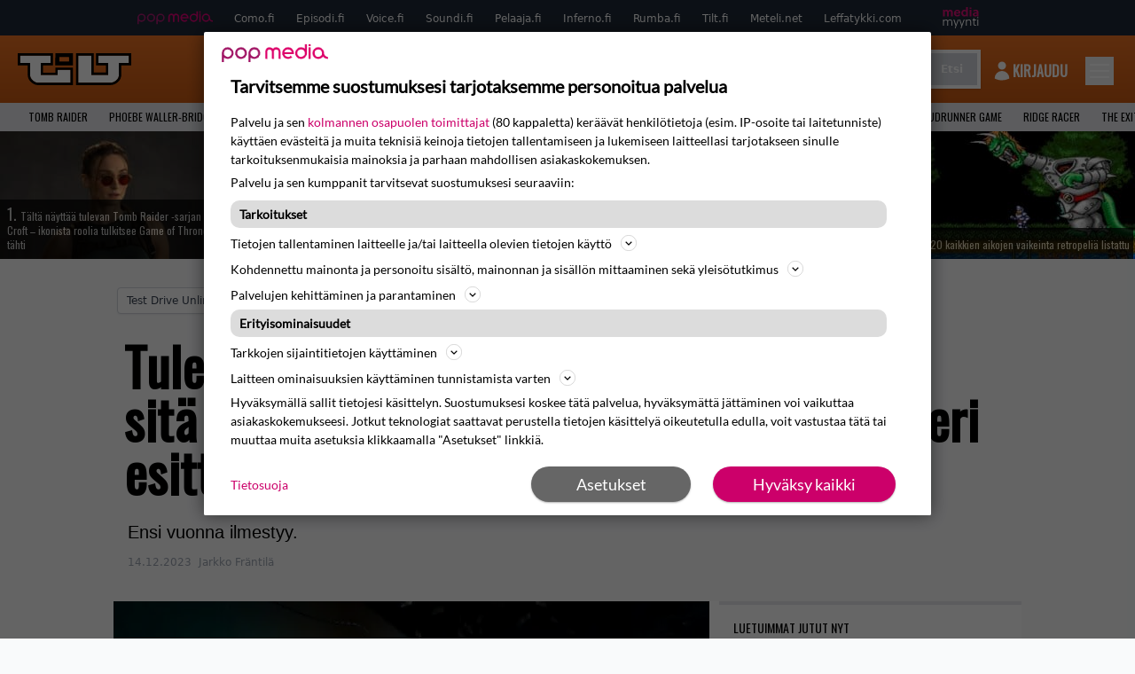

--- FILE ---
content_type: text/html; charset=UTF-8
request_url: https://www.tilt.fi/uutiset/tuleva-suurpeli-nayttaa-niin-upealta-ettei-sita-erota-oikeasta-elamasta-uusin-traileri-esittelee-huikeaa-grafiikkaa/
body_size: 28229
content:
<!doctype html>
<html lang="fi">
<head>
	<meta charset="UTF-8">
	<meta name="viewport" content="width=device-width, initial-scale=1">
	<meta name="google-site-verification" content="RsS7fBtwZCo6pwxxzh-uPeSkNLr2nyCH0d7fO7v9-xA" />
	<link rel="profile" href="https://gmpg.org/xfn/11">

	<link rel="apple-touch-icon" sizes="180x180" href="https://www.tilt.fi/wp-content/themes/popmedia2030/assets/icon/apple-touch-icon.png">
	<link rel="icon" type="image/png" sizes="32x32" href="https://www.tilt.fi/wp-content/themes/popmedia2030/assets/icon/favicon-32x32.png">
	<link rel="icon" type="image/png" sizes="16x16" href="https://www.tilt.fi/wp-content/themes/popmedia2030/assets/icon/favicon-16x16.png">
	<link rel="manifest" href="https://www.tilt.fi/wp-content/themes/popmedia2030/assets/icon/site.webmanifest">
	<link rel="mask-icon" href="https://www.tilt.fi/wp-content/themes/popmedia2030/assets/icon/safari-pinned-tab.svg" color="#5bbad5">
	<meta name="msapplication-TileColor" content="#da532c">
	<meta name="theme-color" content="#ffffff">

	<link href="https://www.tilt.fi/wp-content/cache/perfmatters/www.tilt.fi/fonts/7279f652e317.google-fonts.min.css" rel="stylesheet">
	<script src="https://www.tilt.fi/wp-content/themes/popmedia2030/assets/js/gravito-stub.js"></script>
	<script src="https://www.tilt.fi/wp-content/themes/popmedia2030/assets/js/gravito.js" async></script>
	<script>
		// Listen for the DOMContentLoaded event on the document
		document.addEventListener('DOMContentLoaded', function() {
			// Create a script element
			var script = document.createElement('script');

			// Set the source of the script to the Gravito SDK
			script.src = 'https://cdn.gravito.net/sdkv2/latest/sdk.js';

			// Set the script to load asynchronously
			script.async = true;

			// Define what to do once the script has loaded
			script.onload = function() {
				// Check if window.gravito and its init method are available
				if (window.gravito && typeof window.gravito.init === 'function') {
					// Your code to run after the script loads
					window.gravito.init("tcfCMP");
				} else {
					console.error('Gravito is not initialized properly.');
				}
			};

			// Append the script element to the head of the document
			document.head.appendChild(script);
		});

	</script>
	
	<meta name='robots' content='index, follow, max-image-preview:large, max-snippet:-1, max-video-preview:-1' />
	<style>img:is([sizes="auto" i], [sizes^="auto," i]) { contain-intrinsic-size: 3000px 1500px }</style>
	<link rel='dns-prefetch' href='//code.piano.io'>
<link rel='dns-prefetch' href='//cdn.cxense.com'>
<link rel='dns-prefetch' href='//securepubads.g.doubleclick.net'>
<link rel='dns-prefetch' href='//popmedia-cdn.relevant-digital.com'>

	<!-- This site is optimized with the Yoast SEO Premium plugin v26.7 (Yoast SEO v26.7) - https://yoast.com/wordpress/plugins/seo/ -->
	<title>Tuleva suurpeli näyttää niin upealta, ettei sitä erota oikeasta elämästä – uusin traileri esittelee huikeaa grafiikkaa - Tilt.fi</title><link rel="preload" href="https://www.tilt.fi/wp-content/uploads/2026/01/image-2026-01-15-173328667-256x144.jpg" as="image" fetchpriority="high"><link rel="preload" href="https://www.tilt.fi/wp-content/uploads/2026/01/image-2026-01-14-163650796-256x144.jpg" as="image" fetchpriority="high"><link rel="preload" href="https://www.tilt.fi/wp-content/cache/perfmatters/www.tilt.fi/fonts/TK3IWkUHHAIjg75cFRf3bXL8LICs13Fv40pKlN4NNSeSASwcEWlWHYjMdZwl.woff2" as="font" type="font/woff2" crossorigin><link rel="preload" href="https://www.tilt.fi/wp-content/cache/perfmatters/www.tilt.fi/fonts/memvYaGs126MiZpBA-UvWbX2vVnXBbObj2OVTS-mu0SC55I.woff2" as="font" type="font/woff2" crossorigin><link rel="preload" href="https://securepubads.g.doubleclick.net/tag/js/gpt.js" as="script">
	<meta name="description" content="Ensi vuonna ilmestyy." />
	<link rel="canonical" href="https://www.tilt.fi/uutiset/tuleva-suurpeli-nayttaa-niin-upealta-ettei-sita-erota-oikeasta-elamasta-uusin-traileri-esittelee-huikeaa-grafiikkaa/" />
	<meta property="og:locale" content="fi_FI" />
	<meta property="og:type" content="article" />
	<meta property="og:title" content="Tuleva suurpeli näyttää niin upealta, ettei sitä erota oikeasta elämästä – uusin traileri esittelee huikeaa grafiikkaa" />
	<meta property="og:description" content="Test Drive on legendaarinen ajopelisarja, joka sai alkunsa jo 1980-luvulla. Sarjan uusin osa Test Drive: Solar Crown ilmestyy alkuvuonna 2024. Nyt se on saanut uuden videon. Koska Test Drive: Solar Crown tarjoaa paljon tekemistä ja erilaisia vaihtoehtoja ajamiseen, se sopii hyvin monenlaisille virtuaalikuljettajille. Osalle peli on rentouttavaa itsenäistä ajamista ja maisemista nauttimista nopean urheiluauton ratin [&hellip;]" />
	<meta property="og:url" content="https://www.tilt.fi/uutiset/tuleva-suurpeli-nayttaa-niin-upealta-ettei-sita-erota-oikeasta-elamasta-uusin-traileri-esittelee-huikeaa-grafiikkaa/" />
	<meta property="og:site_name" content="Tilt.fi" />
	<meta property="og:image" content="https://www.tilt.fi/wp-content/uploads/2023/12/testdrive.jpg" />
	<meta property="og:image:width" content="1920" />
	<meta property="og:image:height" content="1080" />
	<meta property="og:image:type" content="image/jpeg" />
	<meta name="twitter:label1" content="Arvioitu lukuaika" />
	<meta name="twitter:data1" content="1 minuutti" />
	<script type="application/ld+json" class="yoast-schema-graph">{"@context":"https://schema.org","@graph":[{"@type":"NewsArticle","@id":"https://www.tilt.fi/uutiset/tuleva-suurpeli-nayttaa-niin-upealta-ettei-sita-erota-oikeasta-elamasta-uusin-traileri-esittelee-huikeaa-grafiikkaa/#article","isPartOf":{"@id":"https://www.tilt.fi/uutiset/tuleva-suurpeli-nayttaa-niin-upealta-ettei-sita-erota-oikeasta-elamasta-uusin-traileri-esittelee-huikeaa-grafiikkaa/"},"author":{"name":"Jarkko Fräntilä","@id":"https://www.tilt.fi/#/schema/person/2364b527e5d085a4f6555159e5088fc7"},"headline":"Tuleva suurpeli näyttää niin upealta, ettei sitä erota oikeasta elämästä – uusin traileri esittelee huikeaa grafiikkaa","datePublished":"2023-12-14T07:37:22+00:00","mainEntityOfPage":{"@id":"https://www.tilt.fi/uutiset/tuleva-suurpeli-nayttaa-niin-upealta-ettei-sita-erota-oikeasta-elamasta-uusin-traileri-esittelee-huikeaa-grafiikkaa/"},"wordCount":129,"image":{"@id":"https://www.tilt.fi/uutiset/tuleva-suurpeli-nayttaa-niin-upealta-ettei-sita-erota-oikeasta-elamasta-uusin-traileri-esittelee-huikeaa-grafiikkaa/#primaryimage"},"thumbnailUrl":"https://www.tilt.fi/wp-content/uploads/2023/12/testdrive.jpg","articleSection":["Pelit","Uutiset","Viihde"],"inLanguage":"fi","copyrightYear":"2023","copyrightHolder":{"@id":"https://www.tilt.fi/#organization"}},{"@type":"WebPage","@id":"https://www.tilt.fi/uutiset/tuleva-suurpeli-nayttaa-niin-upealta-ettei-sita-erota-oikeasta-elamasta-uusin-traileri-esittelee-huikeaa-grafiikkaa/","url":"https://www.tilt.fi/uutiset/tuleva-suurpeli-nayttaa-niin-upealta-ettei-sita-erota-oikeasta-elamasta-uusin-traileri-esittelee-huikeaa-grafiikkaa/","name":"Tuleva suurpeli näyttää niin upealta, ettei sitä erota oikeasta elämästä – uusin traileri esittelee huikeaa grafiikkaa - Tilt.fi","isPartOf":{"@id":"https://www.tilt.fi/#website"},"primaryImageOfPage":{"@id":"https://www.tilt.fi/uutiset/tuleva-suurpeli-nayttaa-niin-upealta-ettei-sita-erota-oikeasta-elamasta-uusin-traileri-esittelee-huikeaa-grafiikkaa/#primaryimage"},"image":{"@id":"https://www.tilt.fi/uutiset/tuleva-suurpeli-nayttaa-niin-upealta-ettei-sita-erota-oikeasta-elamasta-uusin-traileri-esittelee-huikeaa-grafiikkaa/#primaryimage"},"thumbnailUrl":"https://www.tilt.fi/wp-content/uploads/2023/12/testdrive.jpg","datePublished":"2023-12-14T07:37:22+00:00","breadcrumb":{"@id":"https://www.tilt.fi/uutiset/tuleva-suurpeli-nayttaa-niin-upealta-ettei-sita-erota-oikeasta-elamasta-uusin-traileri-esittelee-huikeaa-grafiikkaa/#breadcrumb"},"inLanguage":"fi","potentialAction":[{"@type":"ReadAction","target":["https://www.tilt.fi/uutiset/tuleva-suurpeli-nayttaa-niin-upealta-ettei-sita-erota-oikeasta-elamasta-uusin-traileri-esittelee-huikeaa-grafiikkaa/"]}]},{"@type":"ImageObject","inLanguage":"fi","@id":"https://www.tilt.fi/uutiset/tuleva-suurpeli-nayttaa-niin-upealta-ettei-sita-erota-oikeasta-elamasta-uusin-traileri-esittelee-huikeaa-grafiikkaa/#primaryimage","url":"https://www.tilt.fi/wp-content/uploads/2023/12/testdrive.jpg","contentUrl":"https://www.tilt.fi/wp-content/uploads/2023/12/testdrive.jpg","width":1920,"height":1080},{"@type":"BreadcrumbList","@id":"https://www.tilt.fi/uutiset/tuleva-suurpeli-nayttaa-niin-upealta-ettei-sita-erota-oikeasta-elamasta-uusin-traileri-esittelee-huikeaa-grafiikkaa/#breadcrumb","itemListElement":[{"@type":"ListItem","position":1,"name":"Tilt","item":"https://www.tilt.fi/"},{"@type":"ListItem","position":2,"name":"Uutiset","item":"https://www.tilt.fi/uutiset/"},{"@type":"ListItem","position":3,"name":"Tuleva suurpeli näyttää niin upealta, ettei sitä erota oikeasta elämästä – uusin traileri esittelee huikeaa grafiikkaa"}]},{"@type":"WebSite","@id":"https://www.tilt.fi/#website","url":"https://www.tilt.fi/","name":"Tilt.fi","description":"Suomen tunnetuin pelimedia - Tilt.fi","potentialAction":[{"@type":"SearchAction","target":{"@type":"EntryPoint","urlTemplate":"https://www.tilt.fi/?s={search_term_string}"},"query-input":{"@type":"PropertyValueSpecification","valueRequired":true,"valueName":"search_term_string"}}],"inLanguage":"fi"},{"@type":"Person","@id":"https://www.tilt.fi/#/schema/person/2364b527e5d085a4f6555159e5088fc7","name":"Jarkko Fräntilä","image":{"@type":"ImageObject","inLanguage":"fi","@id":"https://www.tilt.fi/#/schema/person/image/","url":"https://secure.gravatar.com/avatar/88c93fb5bc5617f702167a161ca87105005fa04a6cc28b821f2a3f7dcfaa1d59?s=96&d=mm&r=g","contentUrl":"https://secure.gravatar.com/avatar/88c93fb5bc5617f702167a161ca87105005fa04a6cc28b821f2a3f7dcfaa1d59?s=96&d=mm&r=g","caption":"Jarkko Fräntilä"},"sameAs":["https://www.facebook.com/jarkko.frantila","https://fi.linkedin.com/in/jarkko-fräntilä-7680881b","https://x.com/JarkkoFrantila"],"jobTitle":"Toimittaja","worksFor":"Pop Media Oy","url":"https://www.tilt.fi/author/jarkkofrantila/"}]}</script>
	<!-- / Yoast SEO Premium plugin. -->



<meta property="article:published_time" content="2023-12-14T09:37:22+02:00" />
<link rel='dns-prefetch' href='//cdn.parsely.com' />
<link rel='dns-prefetch' href='//v0.wordpress.com' />
<style id='wp-parsely-recommendations-style-inline-css'>
.parsely-recommendations-list-title{font-size:1.2em}.parsely-recommendations-list{list-style:none;padding:unset}.parsely-recommendations-cardbody{overflow:hidden;padding:.8em;text-overflow:ellipsis;white-space:nowrap}.parsely-recommendations-cardmedia{padding:.8em .8em 0}

</style>
<style id='jetpack-sharing-buttons-style-inline-css'>
.jetpack-sharing-buttons__services-list{display:flex;flex-direction:row;flex-wrap:wrap;gap:0;list-style-type:none;margin:5px;padding:0}.jetpack-sharing-buttons__services-list.has-small-icon-size{font-size:12px}.jetpack-sharing-buttons__services-list.has-normal-icon-size{font-size:16px}.jetpack-sharing-buttons__services-list.has-large-icon-size{font-size:24px}.jetpack-sharing-buttons__services-list.has-huge-icon-size{font-size:36px}@media print{.jetpack-sharing-buttons__services-list{display:none!important}}.editor-styles-wrapper .wp-block-jetpack-sharing-buttons{gap:0;padding-inline-start:0}ul.jetpack-sharing-buttons__services-list.has-background{padding:1.25em 2.375em}
</style>
<link rel='stylesheet' id='ep_general_styles-css' href='https://www.tilt.fi/wp-content/plugins/elasticpress/dist/css/general-styles.css?ver=66295efe92a630617c00' media='all' />
<link rel='stylesheet' id='popmedia2030-style-css' href='https://www.tilt.fi/wp-content/themes/popmedia2030/style.css?ver=1.0.13' media='all' />
<link rel='stylesheet' id='tailwind-css' href='https://www.tilt.fi/wp-content/themes/popmedia2030/assets/css/main.prod.css?ver=1.0.12' media='all' />
<link rel="alternate" title="oEmbed (JSON)" type="application/json+oembed" href="https://www.tilt.fi/wp-json/oembed/1.0/embed?url=https%3A%2F%2Fwww.tilt.fi%2Fuutiset%2Ftuleva-suurpeli-nayttaa-niin-upealta-ettei-sita-erota-oikeasta-elamasta-uusin-traileri-esittelee-huikeaa-grafiikkaa%2F" />
<link rel="alternate" title="oEmbed (XML)" type="text/xml+oembed" href="https://www.tilt.fi/wp-json/oembed/1.0/embed?url=https%3A%2F%2Fwww.tilt.fi%2Fuutiset%2Ftuleva-suurpeli-nayttaa-niin-upealta-ettei-sita-erota-oikeasta-elamasta-uusin-traileri-esittelee-huikeaa-grafiikkaa%2F&#038;format=xml" />
<script async id="ebx" src="//applets.ebxcdn.com/ebx.js"></script><script type="application/ld+json" class="wp-parsely-metadata">{"@context":"https:\/\/schema.org","@type":"NewsArticle","headline":"Tuleva suurpeli n\u00e4ytt\u00e4\u00e4 niin upealta, ettei sit\u00e4 erota oikeasta el\u00e4m\u00e4st\u00e4 \u2013 uusin traileri esittelee huikeaa grafiikkaa","url":"https:\/\/www.tilt.fi\/uutiset\/tuleva-suurpeli-nayttaa-niin-upealta-ettei-sita-erota-oikeasta-elamasta-uusin-traileri-esittelee-huikeaa-grafiikkaa\/","mainEntityOfPage":{"@type":"WebPage","@id":"https:\/\/www.tilt.fi\/uutiset\/tuleva-suurpeli-nayttaa-niin-upealta-ettei-sita-erota-oikeasta-elamasta-uusin-traileri-esittelee-huikeaa-grafiikkaa\/"},"thumbnailUrl":"https:\/\/www.tilt.fi\/wp-content\/uploads\/2023\/12\/testdrive-120x68.jpg","image":{"@type":"ImageObject","url":"https:\/\/www.tilt.fi\/wp-content\/uploads\/2023\/12\/testdrive.jpg"},"articleSection":"Yleinen","author":[{"@type":"Person","name":"Jarkko Fr\u00e4ntil\u00e4"}],"creator":["Jarkko Fr\u00e4ntil\u00e4"],"publisher":{"@type":"Organization","name":"Tilt.fi","logo":"https:\/\/www.tilt.fi\/wp-content\/uploads\/2021\/11\/cropped-android-chrome-512x512-1.png"},"keywords":["test-drive-unlimited-solar-crown"],"dateCreated":"2023-12-14T07:37:22Z","datePublished":"2023-12-14T07:37:22Z","dateModified":"2023-12-14T07:37:22Z","metadata":{"url":"https:\/\/www.tilt.fi\/wp-content\/uploads\/2023\/12\/testdrive-256x144.jpg"}}</script><link rel="icon" href="https://www.tilt.fi/wp-content/uploads/2021/11/cropped-android-chrome-512x512-1-60x60.png" sizes="32x32" />
<link rel="icon" href="https://www.tilt.fi/wp-content/uploads/2021/11/cropped-android-chrome-512x512-1-300x300.png" sizes="192x192" />
<link rel="apple-touch-icon" href="https://www.tilt.fi/wp-content/uploads/2021/11/cropped-android-chrome-512x512-1-300x300.png" />
<meta name="msapplication-TileImage" content="https://www.tilt.fi/wp-content/uploads/2021/11/cropped-android-chrome-512x512-1-300x300.png" />
<noscript><style>.perfmatters-lazy[data-src]{display:none !important;}</style></noscript><style>.perfmatters-lazy-youtube{position:relative;width:100%;max-width:100%;height:0;padding-bottom:56.23%;overflow:hidden}.perfmatters-lazy-youtube img{position:absolute;top:0;right:0;bottom:0;left:0;display:block;width:100%;max-width:100%;height:auto;margin:auto;border:none;cursor:pointer;transition:.5s all;-webkit-transition:.5s all;-moz-transition:.5s all}.perfmatters-lazy-youtube img:hover{-webkit-filter:brightness(75%)}.perfmatters-lazy-youtube .play{position:absolute;top:50%;left:50%;right:auto;width:68px;height:48px;margin-left:-34px;margin-top:-24px;background:url(https://www.tilt.fi/wp-content/plugins/perfmatters/img/youtube.svg) no-repeat;background-position:center;background-size:cover;pointer-events:none;filter:grayscale(1)}.perfmatters-lazy-youtube:hover .play{filter:grayscale(0)}.perfmatters-lazy-youtube iframe{position:absolute;top:0;left:0;width:100%;height:100%;z-index:99}</style>
	
		<script>
			document.cookie = "__adblocker=; expires=Thu, 01 Jan 1970 00:00:00 GMT; path=/";
			var setNptTechAdblockerCookie = function(adblocker) {
				var d = new Date();
				d.setTime(d.getTime() + 60 * 5 * 1000);
				document.cookie = "__adblocker=" + (adblocker ? "true" : "false") + "; expires=" + d.toUTCString() + "; path=/";
			};
			var script = document.createElement("script");
			script.setAttribute("async", true);
			script.setAttribute("src", "//www.npttech.com/advertising.js");
			script.setAttribute("onerror", "setNptTechAdblockerCookie(true);");
			document.getElementsByTagName("head")[0].appendChild(script);
		</script>

	
		<script type='text/javascript'>
			var cX = window.cX = window.cX || {
            options: { tcf20: true } }; cX.callQueue = cX.callQueue || [];
		cX.callQueue.push(['getUserSegmentIds', {persistedQueryId: "7ef7b8892343d15d4ec963acf7cc3ce8d5e50c48", callback: function(segments) {
		if(typeof window.localStorage === 'object' && typeof window.localStorage.getItem === 'function') {
			localStorage.setItem("cxSegments", segments.join(","));
		}
		}}]);
		
		function getUserSegmentIdsLocal() {
		var segments = [];
		if(typeof window.localStorage === 'object' && typeof window.localStorage.getItem === 'function' && localStorage.getItem("cxSegments") !== null && localStorage.getItem("cxSegments").length>0) {
			segments = localStorage.getItem("cxSegments").split(',');
		}
		return segments;
		}
		</script>

		<script async src="https://securepubads.g.doubleclick.net/tag/js/gpt.js"></script>

		<script async src="https://popmedia-cdn.relevant-digital.com/static/tags/63773571cf279c86bfbd39df.js"></script>
		<script>	
			function loadAds() {
			window.relevantDigital = window.relevantDigital || {};
			relevantDigital.cmd = relevantDigital.cmd || [];
			relevantDigital.cmd.push(function() {
				relevantDigital.loadPrebid({
					configId: '637b23aba996fd2e8e76e615', //Episodi config id
					delayedAdserverLoading: true,
					manageAdserver: true,	
					collapseEmptyDivs: true,
					collapseBeforeAdFetch: false,
					noGpt: true, //set to true when gpt is present on page. 
					allowedDivIds: null, // set to an array to only load certain <div>s, example - ["divId1", "divId2"]
					
				});
			});
		}

			function deviceHandler() {
			var type = window.innerWidth < 980 ? 'mobile' : 'desktop';
			["data-lazy-" + type + "-ad-unit-id", "data-" + type + "-ad-unit-id"].forEach(function(attr) {
				Array.from(document.querySelectorAll("["+ attr + "]")).forEach(function (elm){
					elm.setAttribute(attr.replace(type + "-", ""), elm.getAttribute(attr));
				});
			});
			}
		</script>

		<script async='async' src='https://functions.adnami.io/api/macro/adsm.macro.tilt.fi.js'></script>

		
		<!-- piano composer sandbox
		<script>(function(src){var a=document.createElement("script");a.type="text/javascript";a.async=true;a.src=src;var b=document.getElementsByTagName("script")[0];b.parentNode.insertBefore(a,b)})("https://sandbox.tinypass.com/xbuilder/experience/load?aid=uyMDSDd9su");</script>
			 -->
		<!-- piano composer production -->
		<script>(function(src){var a=document.createElement("script");a.type="text/javascript";a.async=true;a.src=src;var b=document.getElementsByTagName("script")[0];b.parentNode.insertBefore(a,b)})("https://experience-eu.piano.io/xbuilder/experience/load?aid=GYONFT1upe");</script>
		 
		 
		<!-- piano -->
			<script>

	// initialize tp
	tp = window["tp"] || [];

	tp.push(["init", function() {

	// The content published date GMT
	tp.push(["setContentCreated", "2023-12-14 09:37:22"]);
	// The content author
	tp.push(["setContentAuthor", "Jarkko Fräntilä"]);
	// The content tags
	
	var tags = [];
			tags.push("test-drive-unlimited-solar-crown");
		tp.push(["setTags", tags]);
		// If the content is native advertising
	tp.push(["setContentIsNative", false]);

	}]);
	</script>
	
</head>

<body class="wp-singular uutiset-template-default single single-uutiset postid-101584 wp-theme-popmedia2030 bg-gray-50 no-sidebar">


<div id="page" class="site">

	<header id="masthead" class="site-header">
		<div class="site-branding">

			<nav id="site-navigation" class="main-navigation" x-data="menuNavigation">
	<!-- pop media navbar -->
    <div class="flex flex-wrap hidden md:inline lg:inline">
        <section class="relative mx-auto">
		<nav class="flex justify-between bg-gray-800 text-white">
				<div class="px-2 xl:px-12 py-2 flex w-full items-center popbar">
				<ul class="hidden md:flex px-2 mx-auto text-xs space-x-6">
					<li><a class="hover:text-gray-200" href="https://www.popmedia.fi" target="_blank"><svg xmlns="http://www.w3.org/2000/svg" id="Layer_1" data-name="Layer 1" viewBox="0 0 694.24 117.39">
  <defs>
    <style>
      .brand-1 {fill:#de0076;}.brand-2{fill:#a71b71;}
    </style>
    <title>Popmedia.fi</title>
  </defs>
  <path d="M471.4 58.69a38 38 0 1 0-11.11 26.79l-9.19-9.19a24.92 24.92 0 0 1-41.73-11.1h61.45a38 38 0 0 0 .58-6.5zm-62-6.5a24.94 24.94 0 0 1 48.16 0z" class="brand-1"/>
  <path d="M125.17 96.64a37.94 37.94 0 1 1 37.94-37.94 38 38 0 0 1-37.94 37.94zm0-62.89a24.94 24.94 0 1 0 24.94 24.94 25 25 0 0 0-24.94-24.94zM37.94 20.75A38 38 0 0 0 0 58.69v58.69h13V87.25a37.93 37.93 0 1 0 24.94-66.5zm0 62.89a24.94 24.94 0 1 1 24.95-24.95 25 25 0 0 1-24.95 24.95zM212.39 20.75a38 38 0 0 0-37.94 37.94v58.69h13V87.25a37.93 37.93 0 1 0 24.94-66.5zm0 62.89a24.94 24.94 0 1 1 24.94-24.94 25 25 0 0 1-24.94 24.94z" class="brand-2"/>
  <path d="M556.58 0h-13v30.14a37.92 37.92 0 1 0 13 28.56zm-37.94 83.64a24.94 24.94 0 1 1 24.94-24.94 25 25 0 0 1-24.94 24.94zM384.17 48.9A28.21 28.21 0 0 0 334.23 31a28.15 28.15 0 0 0-49.85 17.9v47.74h13V48.92a15.17 15.17 0 0 1 30.33 0v47.72h13V48.92a15.23 15.23 0 0 1 30.45 0v47.72h13V48.9zM568.92 20.75h13v75.89h-13zM568.92 0h13v13h-13zM669.3 58.69a38 38 0 1 0-6.5 21.22 37.94 37.94 0 0 0 31.45 16.73v-13a25 25 0 0 1-24.95-24.95zm-37.95 24.94a24.94 24.94 0 1 1 24.94-24.94 25 25 0 0 1-24.94 24.94z" class="brand-1"/>
</svg>
</a></li>
					<li><a class="hover:text-gray-200 top-1 relative align-middle" href="https://www.como.fi" target="_blank" title="Kotimaan viihde Comossa">Como.fi</a></li>
					<li><a class="hover:text-gray-200 top-1 relative align-middle" href="https://www.episodi.fi" target="_blank" title="Elokuvat ja tv-sarjat Episodista">Episodi.fi</a></li>
					<li><a class="hover:text-gray-200 top-1 relative align-middle" href="https://www.voice.fi" target="_blank" title="Voice - kotimaan uutiset">Voice.fi</a></li>
					<li><a class="hover:text-gray-200 top-1 relative align-middle" href="https://www.soundi.fi" target="_blank" title="Soundi">Soundi.fi</a></li>
					<li><a class="hover:text-gray-200 top-1 relative align-middle" href="https://www.pelaaja.fi" target="_blank" title="Suomen paras pelimedia Pelaaja">Pelaaja.fi</a></li>
					<li><a class="hover:text-gray-200 top-1 relative align-middle" href="https://www.inferno.fi" target="_blank" title="Inferno">Inferno.fi</a></li>
					<li><a class="hover:text-gray-200 top-1 relative align-middle" href="https://www.rumba.fi" target="_blank" title="Rumba">Rumba.fi</a></li>
					<li><a class="hover:text-gray-200 top-1 relative align-middle" href="https://www.tilt.fi" target="_blank" title="Tilt">Tilt.fi</a></li>
					<li><a class="hover:text-gray-200 top-1 relative align-middle" href="https://www.meteli.net" target="_blank" title="Keikat tänään Metelistä">Meteli.net</a></li>
					<li><a class="hover:text-gray-200 top-1 relative align-middle" href="https://www.leffatykki.com" target="_blank" title="Parhaat elokuvat ja sarjat Leffatykistä">Leffatykki.com</a></li>
					<li><a class="hover:text-gray-200" href="https://popmedia.ocast.com/fi/" target="_blank"><svg id="Layer_1" data-name="Layer 1" xmlns="http://www.w3.org/2000/svg" viewBox="0 0 258.7 154.6"><defs><style>.pun {fill:#d17;}.valk{fill:#fff;}</style></defs><title>mediamyynti</title><path class="pun" d="M58.5,67.29V43.43c0-3.5-.09-7.44-1.44-10.14C55.9,31,53.65,30,50.78,30a11.68,11.68,0,0,0-9.24,5.38A64.82,64.82,0,0,1,42,42.8v24.5H29.25V43.43c0-3.5,0-7.54-1.44-10.23C26.65,31,24.49,30,21.8,30c-3.14,0-6.73,2-9.06,4.66V67.29H0V20.1H11l.9,5.74A17.45,17.45,0,0,1,25.57,19a15.4,15.4,0,0,1,13.37,7.9A18.32,18.32,0,0,1,54.64,19,15.6,15.6,0,0,1,67,25.12C70.7,29.88,71.24,36,71.24,42.8v24.5Z"/><path class="pun" d="M93,46.84c.89,6.46,5.11,11.31,11.84,11.31,6.1,0,9.24-2.51,12.29-7l8.34,5.65c-5.38,7.81-11.39,11.58-21.53,11.58-14.26,0-23.86-10-23.86-24.14S90.49,19,104,19c13.1,0,22.79,9.24,22.79,21.8a34.28,34.28,0,0,1-.63,6Zm20.81-8.7c-.27-5.65-4.22-9.15-9.42-9.15-6.1,0-9.42,3.86-10.77,9.15Z"/><path class="pun" d="M170.46,67.29l-1.08-5.83c-3.32,5.21-9.69,6.91-14.53,6.91-12.47,0-22-11.13-22-24.85C132.87,30.24,142.2,19,155,19c4.49,0,10.14,1.61,13.73,5.65V0h12.74V67.29Zm-1.7-32.21A13.74,13.74,0,0,0,157.81,30c-8.16,0-11.93,7.27-11.93,13.91,0,6.91,4.49,13.55,11.76,13.55a12.36,12.36,0,0,0,11.13-6.19Z"/><path class="pun" d="M193.91,13.55V2.69h12.74V13.55Zm0,53.75V20.1h12.74v47.2Z"/><path class="pun" d="M247.67,67.29l-1-4c-3.05,3.77-7.81,5.11-12.83,5.11-8.79,0-17-5.29-17-15,0-11.58,10.77-15.25,20.55-15.25a42.2,42.2,0,0,1,8.53,1V38.4c0-5.92-2.43-9.51-9.33-9.51-5.38,0-10.14,2-14.26,4.13L219,23.87A47.16,47.16,0,0,1,239.23,19c13.1,0,19.47,7.63,19.47,19.92V67.29ZM246,46.75a29.64,29.64,0,0,0-6.46-.81c-4.66,0-10.14,1.71-10.14,7.27,0,4.13,3.41,6.28,7.18,6.28a13.88,13.88,0,0,0,9.42-4Z"/><path class="valk" d="M7.31,90.8v7.72c3.5-5.83,8.88-8.79,14.63-8.79,7.36,0,11.66,3.32,13.82,9.06,5.56-7.09,10-9.06,15.43-9.06,11.66,0,16.42,7.44,16.42,21.17v23.69H61.5v-22.7c0-8.35-1.88-16.6-10.59-16.6-5.21,0-10.5,3.5-13.82,9.15a46.24,46.24,0,0,1,.36,6.28v23.87h-6.1v-22.7c0-8.26-1.52-16.6-10.32-16.6-5.56,0-10.86,4.66-13.73,10.23v29.07H1.21V90.8Z"/><path class="valk" d="M82.9,90.8l12.38,37.06L108.48,90.8H115L91.25,154.6,86,152.54l5.83-15.8L76.26,90.8Z"/><path class="valk" d="M125.19,90.8l12.38,37.06L150.76,90.8h6.55l-23.78,63.8-5.21-2.06,5.83-15.8L118.55,90.8Z"/><path class="valk" d="M172.67,90.8v7.72a17.3,17.3,0,0,1,15.61-8.79c12.47,0,16.51,8,16.51,21.17v23.69h-6.1v-22.7c0-8.26-1.53-16.6-11.31-16.6-6.55,0-11.85,4.66-14.72,10.23v29.07h-6.1V90.8Z"/><path class="valk" d="M227.53,96.37V120.5c0,7.89,2.69,9.33,6.73,9.33a16.25,16.25,0,0,0,5.38-1.17l1.53,4.84a14.77,14.77,0,0,1-7,1.88c-8.53,0-12.74-5.11-12.74-14.18V96.37h-6.19V90.8h6.19V79.86h6.1V90.8h12.74v5.56Z"/><path class="valk" d="M250.78,81V72.59h6.1V81Zm0,53.57V90.8h6.1v43.79Z"/></svg>
</a></li>
				</ul>
				</div>
			</nav>
        
        </section>
    </div>
    <!-- site main navbar -->
    <div class="flex flex-wrap">
		<section class="relative w-full">
			<nav class="flex justify-between bg-gradient-to-b from-tilt-light to-tilt-dark text-white">
				<div class="px-5 xl:px-12 py-4 flex w-full items-center">
					<div class="logo w-32">
						<a href="/" title="tilt" class="block"><svg id="Layer_1" data-name="Layer 1" xmlns="http://www.w3.org/2000/svg" viewBox="0 0 525 150.47"><defs><style>.cls-1{fill:#fff;}.cls-2{fill:#ec6f01;}</style></defs><title>TILT</title><path class="letter-fill" d="M340.37 102.25h78.44V46.49c-15.15 0-45.74-.25-45.74-.25V11H514v35.24h-45.87s-.1 37.24 0 53.8a35.49 35.49 0 0 1-11.94 27.44c-7.25 6.68-15.69 11.23-25.92 11.53-4 .12-8 .47-11.94.48H280.4V11h59.93v91.29z"/><path class="border" d="M514 11v35.24h-45.87s-.14 37.24 0 53.8a35.46 35.46 0 0 1-11.9 27.44c-7.25 6.68-15.69 11.23-25.92 11.53-4 .12-8 .47-11.94.48H280.44V11h59.93v91.29h78.44v-56h-45.74V11H514m11-11H362.11v57.11l45.74.31v33.87h-56.52V0h-81.85v150.47h148.9c2.65 0 5.2-.14 7.67-.27 1.6-.09 3.1-.17 4.59-.21 11.9-.34 23-5.2 33-14.42a46.7 46.7 0 0 0 15.47-35.6c-.11-10.67-.11-30.75-.04-42.77H525V0z"/><path class="letter-fill" d="M152 11v35.24h-45.72v56.44H185V78.4h59.53v61.09s-100.34.08-149.17-.08c-8.49 0-16.14-3.2-22.85-8.56-4.51-3.65-8.62-7.71-11.4-12.85-3.19-5.9-4-12.23-3.88-19 .39-16.21.13-48.65.13-48.65v-4.1H11V11h141z"/><path class="border" d="M152 11v35.24h-45.72v56.44H185V78.4h59.53v61.09h-54c-31.63 0-70.12 0-95.12-.1-8.49 0-16.14-3.2-22.85-8.56-4.56-3.63-8.67-7.69-11.45-12.83-3.19-5.9-3.92-12.23-3.75-19V46.24H11V11h141m11-11H0v57.2h46.44v41.52c-.23 9.72 1.25 17.5 5 24.49 4.11 7.6 10.09 12.88 14.22 16.2 9 7.24 19 11 29.66 11.06h160.2v-83h-81.46v24.25h-56.82V57.21H163V0z"/><path class="border" d="M236.71 18.94v19.32h-44V18.94h44zM255.86 0h-81.93l-.37 57.19h81.93L255.86 0z"/><path class="i-dot-fill" d="M192.71 18.94h44v19.32h-44z"/></svg>
</a>
					</div>
					<ul class="hidden md:flex px-4 mx-auto font-semibold font-montserrat uppercase font-heading text-xl space-x-8 lg:space-x-12">
						<li><a class="hover:text-gray-200" href="/">Etusivu</a></li>
						<li><a class="hover:text-gray-200" href="/uutiset/">Uutiset</a></li>
						<li><a class="hover:text-gray-200" href="/pelit/">Pelit</a></li>
						<li><a class="hover:text-gray-200" href="/laitteet/">Laitteet</a></li>
					</ul>
					<div class="hidden lg:inline w-128">
						<div class="relative">
	<form id="searchform" method="get" action="https://www.tilt.fi/">
		<div class="bg-white shadow p-1 flex">
			<span class="w-auto flex justify-end items-center text-gray-500 p-2">
				<i class="material-icons text-xl"><svg xmlns="http://www.w3.org/2000/svg" class="h-5 w-5" viewBox="0 0 20 20"
						fill="currentColor">
						<path fill-rule="evenodd"
							d="M8 4a4 4 0 100 8 4 4 0 000-8zM2 8a6 6 0 1110.89 3.476l4.817 4.817a1 1 0 01-1.414 1.414l-4.816-4.816A6 6 0 012 8z"
							clip-rule="evenodd" />
					</svg></i>
			</span>
			<input x-ref="searchField" class="w-full p-2 text-gray-800 search-field text-sm border-0" name="s" type="text"
				placeholder="esim. Playstation 5" value="">
			<button type="submit" class="bg-gray-300 hover:bg-gray-500 text-white p-2 pl-4 pr-4">
				<p class="font-semibold text-xs">Etsi</p>
			</button>
		</div>
	</form>
</div>



					</div>

					<div class="hidden lg:flex pt-1 pl-3 font-bold font-montserrat uppercase font-heading text-md lg:text-md flex">
					<svg xmlns="http://www.w3.org/2000/svg" viewBox="0 0 24 24" fill="currentColor" class="w-6 h-6">
						<path fill-rule="evenodd" d="M7.5 6a4.5 4.5 0 119 0 4.5 4.5 0 01-9 0zM3.751 20.105a8.25 8.25 0 0116.498 0 .75.75 0 01-.437.695A18.683 18.683 0 0112 22.5c-2.786 0-5.433-.608-7.812-1.7a.75.75 0 01-.437-.695z" clip-rule="evenodd" />
					</svg>
					<a href="javascript:void(0)" class="hidden w-128" id="pianoLogin">Kirjaudu</a>
					<div href="javascript:void(0)" class="hidden w-128" id="pianoUsername">
						<!-- <div class="bg-white hidden piano-submenu">
							<a href="javascript:void(0)" id="pianoLogout">Kirjaudu ulos</a>
						</div> -->
					</div>
					</div>
					<style>
					#pianoUsername {
						position:relative;
					}
					#pianoUsername:hover > .piano-submenu {
						display: block;
						position: absolute;
						right: 0;
						padding: 5px 5px;
						color: black;
						text-align: right;
						padding-left: 50px;
						border-radius: 2px;
					}
					</style>

					<div class="lg:hidden inline absolute right-20 top-6">
						<button class="text-white z-20 hover:text-gray-500 mobile-search-button" @click="toggleSearch">
							<svg xmlns="http://www.w3.org/2000/svg" class="h-6 w-6" viewBox="0 0 20 20" fill="currentColor">
								<path fill-rule="evenodd" d="M8 4a4 4 0 100 8 4 4 0 000-8zM2 8a6 6 0 1110.89 3.476l4.817 4.817a1 1 0 01-1.414 1.414l-4.816-4.816A6 6 0 012 8z" clip-rule="evenodd" />
							</svg>
						</button>
					</div>
				</div>
				<div class="flex items-center pr-6">
					<button
						class="burger-button burger-icon"
						data-burger-state="off"
						@click="toggleMobileMenu"
						x-ref="burgerButton">
						<span class="burger-icon-wing burger-icon-wing--tl"></span>
						<span class="burger-icon-wing burger-icon-wing--tr"></span>
						<span class="burger-icon-wing burger-icon-wing--m"></span>
						<span class="burger-icon-wing burger-icon-wing--br"></span>
						<span class="burger-icon-wing burger-icon-wing--bl"></span>
					</button>
				</div>
			</nav>
		</section>
	</div>

	<section class="overflow-x-scroll lg:overflow-x-auto hide-scroll-bar bg-gray-200 w-full">
		<!-- navbar -->
		<nav class="px-6 xl:px-12 py-2">

			<!-- Nav Links -->
			<ul class="flex px-2 font-heading space-x-6 text-xs font-montserrat uppercase">
												<li class="flex-shrink-0">
									<a class="hover:text-gray-500" href="https://www.tilt.fi/aiheet/tomb-raider-2/">Tomb Raider</a>
								</li>
															<li class="flex-shrink-0">
									<a class="hover:text-gray-500" href="https://www.tilt.fi/aiheet/phoebe-waller-bridge/">Phoebe Waller-Bridge</a>
								</li>
															<li class="flex-shrink-0">
									<a class="hover:text-gray-500" href="https://www.tilt.fi/aiheet/sophie-turner/">Sophie Turner</a>
								</li>
															<li class="flex-shrink-0">
									<a class="hover:text-gray-500" href="https://www.tilt.fi/aiheet/resident-evil-village/">resident evil village</a>
								</li>
															<li class="flex-shrink-0">
									<a class="hover:text-gray-500" href="https://www.tilt.fi/aiheet/a-quiet-place-the-road-ahead/">A Quiet Place: The Road Ahead</a>
								</li>
															<li class="flex-shrink-0">
									<a class="hover:text-gray-500" href="https://www.tilt.fi/aiheet/art-of-rally/">Art of Rally</a>
								</li>
															<li class="flex-shrink-0">
									<a class="hover:text-gray-500" href="https://www.tilt.fi/aiheet/like-a-dragon-infinite-wealth/">Like A Dragon: Infinite Wealth</a>
								</li>
															<li class="flex-shrink-0">
									<a class="hover:text-gray-500" href="https://www.tilt.fi/aiheet/expeditions-a-mudrunner-game/">Expeditions: A MudRunner Game</a>
								</li>
															<li class="flex-shrink-0">
									<a class="hover:text-gray-500" href="https://www.tilt.fi/aiheet/ridge-racer/">Ridge Racer</a>
								</li>
															<li class="flex-shrink-0">
									<a class="hover:text-gray-500" href="https://www.tilt.fi/aiheet/the-exit-8/">The Exit 8</a>
								</li>
															<li class="flex-shrink-0">
									<a class="hover:text-gray-500" href="https://www.tilt.fi/aiheet/hideo-kojima/">Hideo Kojima</a>
								</li>
															<li class="flex-shrink-0">
									<a class="hover:text-gray-500" href="https://www.tilt.fi/aiheet/jalmari-helander/">Jalmari Helander</a>
								</li>
															<li class="flex-shrink-0">
									<a class="hover:text-gray-500" href="https://www.tilt.fi/aiheet/sisu/">Sisu</a>
								</li>
															<li class="flex-shrink-0">
									<a class="hover:text-gray-500" href="https://www.tilt.fi/aiheet/sisu-2/">Sisu 2</a>
								</li>
															<li class="flex-shrink-0">
									<a class="hover:text-gray-500" href="https://www.tilt.fi/aiheet/styx-blades-of-greed/">Styx: Blades of Greed</a>
								</li>
															<li class="flex-shrink-0">
									<a class="hover:text-gray-500" href="https://www.tilt.fi/aiheet/styx-master-of-shadows/">Styx: Master of Shadows</a>
								</li>
															<li class="flex-shrink-0">
									<a class="hover:text-gray-500" href="https://www.tilt.fi/aiheet/styx-shards-of-darkness/">Styx: Shards of Darkness</a>
								</li>
															<li class="flex-shrink-0">
									<a class="hover:text-gray-500" href="https://www.tilt.fi/aiheet/ig-nostot/">IG-nostot</a>
								</li>
															<li class="flex-shrink-0">
									<a class="hover:text-gray-500" href="https://www.tilt.fi/aiheet/playstation-plus/">PlayStation Plus</a>
								</li>
															<li class="flex-shrink-0">
									<a class="hover:text-gray-500" href="https://www.tilt.fi/aiheet/high-on-life/">High on Life</a>
								</li>
										</ul>

		</nav>

	</section>

	<!-- mobile menu -->
	<div class="mobile-menu min-h-screen bg-white" :class="{ 'block': isMenuOpen, 'hidden': !isMenuOpen }">
		<div class="flex flex-wrap">
			<div class="max-w-7xl mx-auto py-6 px-3 sm:px-3 lg:py-2 lg:px-3">
    <div class="mt-6 grid grid-cols-2 gap-4 xl:mt-0 xl:col-span-2">
        <div class="md:grid md:grid-cols-2 md:gap-8">
            <div>
                <h3 class="text-sm font-semibold text-gray-900 tracking-tighter uppercase">
                Alueet
                </h3>
                <ul role="list" class="mt-4 space-y-2">
                    <li><a href="/uutiset/" class="text-base text-gray-900 hover:text-gray-900">Uutiset</a></li>

              <li><a href="/jaksot/" class="text-base text-gray-900 hover:text-gray-900">Jaksot</a></li>

              <li>
                <a href="/pelit/" class="text-base text-gray-900 hover:text-gray-900">
                  Peliarvostelut
                </a>
              </li>
              <li>
                <a href="/laitteet/" class="text-base text-gray-900 hover:text-gray-900">
                  Laitteet
                </a>
              </li>

            </ul>
          </div>
          <div class="mt-12 md:mt-0">
            <h3 class="text-sm font-semibold text-gray-900 tracking-tighter uppercase">
              Aiheet
            </h3>
            <ul role="list" class="mt-4 space-y-4">
                <li><a class="text-base text-gray-900 hover:text-gray-900" href="/alustat/playstation-5/">Playstation 5</a></li>
                <li><a class="text-base text-gray-900 hover:text-gray-900" href="/alustat/xbox-one/">Xbox One</a></li>
                <li><a class="text-base text-gray-900 hover:text-gray-900" href="/alustat/nintendo-switch/">Nintendo Switch</a></li>
                <li><a class="text-base text-gray-900 hover:text-gray-900" href="/alustat/pc/">PC</a></li>
                <li><a class="text-base text-gray-900 hover:text-gray-900" href="/osiot/e-urheilu/">Eurheilu</a></li>
              
            </ul>
          </div>
        </div>
        <div class="md:grid md:grid-cols-2 md:gap-8">
          <div>
            <h3 class="text-sm font-semibold text-gray-900 tracking-tighter uppercase">
              Tilaukset
            </h3>
            <ul role="list" class="mt-4 space-y-4">
              <li>
                <a href="https://www.tilt.fi/uutiskirje/" class="text-base text-gray-900 hover:text-gray-900">
                  Uutiskirje
                </a>
              </li>

              <li>
                <a href="https://www.tilt.fi/feed" class="text-base text-gray-900 hover:text-gray-900">
                  RSS-syötteet
                </a>
              </li>

            </ul>
          </div>
          <div class="mt-12 md:mt-0">

            <h3 class="text-sm font-semibold text-gray-900 tracking-tighter uppercase">
              Oma tili
            </h3>
            <ul role="list" class="mt-4 space-y-2">
              <li>
                <a href="/oma-tili/" id="pianoMyAccount">Tilini</a>
              </li>
              <li>
                    <a href="javascript:void(0)" id="pianoLoginMobile">Kirjaudu</a>
                    <a href="javascript:void(0)" id="pianoLogoutMobile">Kirjaudu ulos</a>
                </li>
            </ul>

            <h3 class="pt-6 text-sm font-semibold text-gray-900 tracking-tighter uppercase">
              Muut
            </h3>
            <ul role="list" class="mt-4 space-y-4">
              <li>
                <a href="/palaute/" class="text-base text-gray-900 hover:text-gray-900">
                  Palaute
                </a>
              </li>

              <li>
                <a href="https://popmedia.ocast.com/fi" class="text-base text-gray-900 hover:text-gray-900">
                  Mediamyynti / Advertising
                </a>
              </li>
            </ul>
          </div>
        </div>
    </div>
</div>		</div>
	</div>

	<div class="mobile-search-menu min-h-screen bg-white" :class="{ 'block': isSearchOpen, 'hidden': !isSearchOpen }">
		<div class="relative">
	<form id="searchform" method="get" action="https://www.tilt.fi/">
		<div class="bg-white shadow p-1 flex">
			<span class="w-auto flex justify-end items-center text-gray-500 p-2">
				<i class="material-icons text-xl"><svg xmlns="http://www.w3.org/2000/svg" class="h-5 w-5" viewBox="0 0 20 20"
						fill="currentColor">
						<path fill-rule="evenodd"
							d="M8 4a4 4 0 100 8 4 4 0 000-8zM2 8a6 6 0 1110.89 3.476l4.817 4.817a1 1 0 01-1.414 1.414l-4.816-4.816A6 6 0 012 8z"
							clip-rule="evenodd" />
					</svg></i>
			</span>
			<input x-ref="searchField" class="w-full p-2 text-gray-800 search-field text-sm border-0" name="s" type="text"
				placeholder="esim. Playstation 5" value="">
			<button type="submit" class="bg-gray-300 hover:bg-gray-500 text-white p-2 pl-4 pr-4">
				<p class="font-semibold text-xs">Etsi</p>
			</button>
		</div>
	</form>
</div>



	</div>

</nav><!-- #site-navigation -->

<script>
	document.addEventListener('alpine:init', () => {
		Alpine.data('menuNavigation', () => ({
			isMenuOpen: false,
			isSearchOpen: false,
			lastPos: window.scrollY + 0,
			scrollingDown: false,
			scrollingUp: false,

			onScroll() {
				this.scrollingUp = window.scrollY > this.$refs.menuNavigation.offsetHeight && this.lastPos > window.scrollY
				this.scrollingDown = window.scrollY > this.$refs.menuNavigation.offsetHeight && this.lastPos < window.scrollY
				this.lastPos = window.scrollY
			},

			toggleMobileMenu() {
				this.isMenuOpen = ! this.isMenuOpen
				this.isSearchOpen = false

				this.toggleBurgerIcon()
			},

			toggleBurgerIcon() {
				const state = this.$refs.burgerButton.getAttribute('data-burger-state')
				const newState = (state === 'on') ? 'off' : 'on'
				this.$refs.burgerButton.setAttribute('data-burger-state', newState)
			},

			toggleSearch() {
				this.isSearchOpen = ! this.isSearchOpen
				this.isMenuOpen = false

				this.$nextTick(() => {

					setTimeout(() => {
						this.$refs.searchField.focus()
					}, 500);
				})
				this.$refs.burgerButton.setAttribute('data-burger-state', 'off')
			}
		}))
	})
</script>			
		</div><!-- .site-branding -->

		
<div class="flex flex-col bg-white m-auto p-auto h-[144px]">
  <div class="flex overflow-x-scroll hide-scroll-bar overflow-y-hidden">
    <div class="flex flex-nowrap">

                  <div class="inline-block">
              <a href="https://www.tilt.fi/uutiset/talta-nayttaa-tulevan-tomb-raider-sarjan-lara-croft-ikonista-roolia-tulkitsee-game-of-thrones-tahti/"
                 title="Tältä näyttää tulevan Tomb Raider -sarjan Lara Croft – ikonista roolia tulkitsee Game of Thrones -tähti">

                <div
                  class="flex flex-wrap content-end w-64 h-36 bg-cover max-w-xs overflow-hidden bg-white hover:shadow-xl transition-shadow duration-300 ease-in-out relative">

                  <img data-perfmatters-preload width="256" height="144" src="https://www.tilt.fi/wp-content/uploads/2026/01/image-2026-01-15-173328667-256x144.jpg" alt="Tältä näyttää tulevan Tomb Raider -sarjan Lara Croft – ikonista roolia tulkitsee Game of Thrones -tähti" class="z-1 no-lazy" fetchpriority="high">

                  <div
                    class="pt-2 pl-2 pr-1 pb-2 bg-black hover:opacity-100 opacity-70 leading-3 bottom-0 absolute">
                    <span class="text-lg font-montserrat text-white leading-4">
                      1.
                    </span>
                    <span class="text-white font-montserrat text-xs leading-4">
                      Tältä näyttää tulevan Tomb Raider -sarjan Lara Croft – ikonista roolia tulkitsee Game of Thrones -tähti                    </span>
                  </div>
                </div>
              </a>
            </div>
                  <div class="inline-block">
              <a href="https://www.tilt.fi/uutiset/ensi-viikolla-julkaistavia-ps-plus-peleja-valui-julki-ennakkoon-tata-kaikkea-on-luvassa/"
                 title="Ensi viikolla julkaistavia PS Plus -pelejä valui julki ennakkoon – tätä kaikkea on luvassa">

                <div
                  class="flex flex-wrap content-end w-64 h-36 bg-cover max-w-xs overflow-hidden bg-white hover:shadow-xl transition-shadow duration-300 ease-in-out relative">

                  <img data-perfmatters-preload width="256" height="144" src="https://www.tilt.fi/wp-content/uploads/2026/01/image-2026-01-14-163650796-256x144.jpg" alt="Ensi viikolla julkaistavia PS Plus -pelejä valui julki ennakkoon – tätä kaikkea on luvassa" class="z-1 no-lazy" fetchpriority="high">

                  <div
                    class="pt-2 pl-2 pr-1 pb-2 bg-black hover:opacity-100 opacity-70 leading-3 bottom-0 absolute">
                    <span class="text-lg font-montserrat text-white leading-4">
                      2.
                    </span>
                    <span class="text-white font-montserrat text-xs leading-4">
                      Ensi viikolla julkaistavia PS Plus -pelejä valui julki ennakkoon – tätä kaikkea on luvassa                    </span>
                  </div>
                </div>
              </a>
            </div>
                  <div class="inline-block">
              <a href="https://www.tilt.fi/uutiset/torille-ja-akkia-sittenkin-hideo-kojima-hehkuttelee-instagramissa-suomalaisia-suurelokuvia/"
                 title="Torille ja äkkiä sittenkin! Hideo Kojima hehkuttelee Instagramissa suomalaisia suurelokuvia">

                <div
                  class="flex flex-wrap content-end w-64 h-36 bg-cover max-w-xs overflow-hidden bg-white hover:shadow-xl transition-shadow duration-300 ease-in-out relative">

                  <img width="256" height="144" src="data:image/svg+xml,%3Csvg%20xmlns=&#039;http://www.w3.org/2000/svg&#039;%20width=&#039;256&#039;%20height=&#039;144&#039;%20viewBox=&#039;0%200%20256%20144&#039;%3E%3C/svg%3E" alt="Torille ja äkkiä sittenkin! Hideo Kojima hehkuttelee Instagramissa suomalaisia suurelokuvia" class="z-1  perfmatters-lazy" data-src="https://www.tilt.fi/wp-content/uploads/2026/01/image-2026-01-13-170359031-256x144.jpg" /><noscript><img width="256" height="144"
                    src="https://www.tilt.fi/wp-content/uploads/2026/01/image-2026-01-13-170359031-256x144.jpg"
                    alt="Torille ja äkkiä sittenkin! Hideo Kojima hehkuttelee Instagramissa suomalaisia suurelokuvia"
                    class="z-1 "
                  ></noscript>

                  <div
                    class="pt-2 pl-2 pr-1 pb-2 bg-black hover:opacity-100 opacity-70 leading-3 bottom-0 absolute">
                    <span class="text-lg font-montserrat text-white leading-4">
                      3.
                    </span>
                    <span class="text-white font-montserrat text-xs leading-4">
                      Torille ja äkkiä sittenkin! Hideo Kojima hehkuttelee Instagramissa suomalaisia suurelokuvia                    </span>
                  </div>
                </div>
              </a>
            </div>
                  <div class="inline-block">
              <a href="https://www.tilt.fi/uutiset/epic-games-storesta-voit-ladata-kaksi-pelia-maksutta/"
                 title="Epic Games Storesta voit ladata kaksi peliä maksutta">

                <div
                  class="flex flex-wrap content-end w-64 h-36 bg-cover max-w-xs overflow-hidden bg-white hover:shadow-xl transition-shadow duration-300 ease-in-out relative">

                  <img width="256" height="144" src="data:image/svg+xml,%3Csvg%20xmlns=&#039;http://www.w3.org/2000/svg&#039;%20width=&#039;256&#039;%20height=&#039;144&#039;%20viewBox=&#039;0%200%20256%20144&#039;%3E%3C/svg%3E" alt="Epic Games Storesta voit ladata kaksi peliä maksutta" class="z-1  perfmatters-lazy" data-src="https://www.tilt.fi/wp-content/uploads/2026/01/rustler-256x144.jpg" /><noscript><img width="256" height="144"
                    src="https://www.tilt.fi/wp-content/uploads/2026/01/rustler-256x144.jpg"
                    alt="Epic Games Storesta voit ladata kaksi peliä maksutta"
                    class="z-1 "
                  ></noscript>

                  <div
                    class="pt-2 pl-2 pr-1 pb-2 bg-black hover:opacity-100 opacity-70 leading-3 bottom-0 absolute">
                    <span class="text-lg font-montserrat text-white leading-4">
                      4.
                    </span>
                    <span class="text-white font-montserrat text-xs leading-4">
                      Epic Games Storesta voit ladata kaksi peliä maksutta                    </span>
                  </div>
                </div>
              </a>
            </div>
                  <div class="inline-block">
              <a href="https://www.tilt.fi/uutiset/20-kaikkien-aikojen-vaikeinta-retropelia-listattu/"
                 title="20 kaikkien aikojen vaikeinta retropeliä listattu">

                <div
                  class="flex flex-wrap content-end w-64 h-36 bg-cover max-w-xs overflow-hidden bg-white hover:shadow-xl transition-shadow duration-300 ease-in-out relative">

                  <img width="256" height="144" src="data:image/svg+xml,%3Csvg%20xmlns=&#039;http://www.w3.org/2000/svg&#039;%20width=&#039;256&#039;%20height=&#039;144&#039;%20viewBox=&#039;0%200%20256%20144&#039;%3E%3C/svg%3E" alt="20 kaikkien aikojen vaikeinta retropeliä listattu" class="z-1  perfmatters-lazy" data-src="https://www.tilt.fi/wp-content/uploads/2026/01/ghouls-256x144.jpg" /><noscript><img width="256" height="144"
                    src="https://www.tilt.fi/wp-content/uploads/2026/01/ghouls-256x144.jpg"
                    alt="20 kaikkien aikojen vaikeinta retropeliä listattu"
                    class="z-1 "
                  ></noscript>

                  <div
                    class="pt-2 pl-2 pr-1 pb-2 bg-black hover:opacity-100 opacity-70 leading-3 bottom-0 absolute">
                    <span class="text-lg font-montserrat text-white leading-4">
                      5.
                    </span>
                    <span class="text-white font-montserrat text-xs leading-4">
                      20 kaikkien aikojen vaikeinta retropeliä listattu                    </span>
                  </div>
                </div>
              </a>
            </div>
                  <div class="inline-block">
              <a href="https://www.tilt.fi/uutiset/valtava-alennuskampanja-kaynnissa-yli-1400-pelia-hinnoista-pois-parhaimmillaan-95-prosenttia/"
                 title="Valtava alennuskampanja käynnissä: yli 1400 peliä, hinnoista pois parhaimmillaan 95 prosenttia">

                <div
                  class="flex flex-wrap content-end w-64 h-36 bg-cover max-w-xs overflow-hidden bg-white hover:shadow-xl transition-shadow duration-300 ease-in-out relative">

                  <img width="256" height="144" src="data:image/svg+xml,%3Csvg%20xmlns=&#039;http://www.w3.org/2000/svg&#039;%20width=&#039;256&#039;%20height=&#039;144&#039;%20viewBox=&#039;0%200%20256%20144&#039;%3E%3C/svg%3E" alt="Valtava alennuskampanja käynnissä: yli 1400 peliä, hinnoista pois parhaimmillaan 95 prosenttia" class="z-1  perfmatters-lazy" data-src="https://www.tilt.fi/wp-content/uploads/2019/05/dead-cells-256x144.jpg" /><noscript><img width="256" height="144"
                    src="https://www.tilt.fi/wp-content/uploads/2019/05/dead-cells-256x144.jpg"
                    alt="Valtava alennuskampanja käynnissä: yli 1400 peliä, hinnoista pois parhaimmillaan 95 prosenttia"
                    class="z-1 "
                  ></noscript>

                  <div
                    class="pt-2 pl-2 pr-1 pb-2 bg-black hover:opacity-100 opacity-70 leading-3 bottom-0 absolute">
                    <span class="text-lg font-montserrat text-white leading-4">
                      6.
                    </span>
                    <span class="text-white font-montserrat text-xs leading-4">
                      Valtava alennuskampanja käynnissä: yli 1400 peliä, hinnoista pois parhaimmillaan 95 prosenttia                    </span>
                  </div>
                </div>
              </a>
            </div>
                  <div class="inline-block">
              <a href="https://www.tilt.fi/uutiset/odotetun-hiiviskelypelin-demo-nyt-kokeiltavissa-sarjan-aiemmat-osat-pian-ladattavissa-ilmaiseksi/"
                 title="Odotetun hiiviskelypelin demo nyt kokeiltavissa – sarjan aiemmat osat pian ladattavissa ilmaiseksi">

                <div
                  class="flex flex-wrap content-end w-64 h-36 bg-cover max-w-xs overflow-hidden bg-white hover:shadow-xl transition-shadow duration-300 ease-in-out relative">

                  <img width="256" height="144" src="data:image/svg+xml,%3Csvg%20xmlns=&#039;http://www.w3.org/2000/svg&#039;%20width=&#039;256&#039;%20height=&#039;144&#039;%20viewBox=&#039;0%200%20256%20144&#039;%3E%3C/svg%3E" alt="Odotetun hiiviskelypelin demo nyt kokeiltavissa – sarjan aiemmat osat pian ladattavissa ilmaiseksi" class="z-1  perfmatters-lazy" data-src="https://www.tilt.fi/wp-content/uploads/2026/01/image-2026-01-13-220750708-256x144.jpg" /><noscript><img width="256" height="144"
                    src="https://www.tilt.fi/wp-content/uploads/2026/01/image-2026-01-13-220750708-256x144.jpg"
                    alt="Odotetun hiiviskelypelin demo nyt kokeiltavissa – sarjan aiemmat osat pian ladattavissa ilmaiseksi"
                    class="z-1 "
                  ></noscript>

                  <div
                    class="pt-2 pl-2 pr-1 pb-2 bg-black hover:opacity-100 opacity-70 leading-3 bottom-0 absolute">
                    <span class="text-lg font-montserrat text-white leading-4">
                      7.
                    </span>
                    <span class="text-white font-montserrat text-xs leading-4">
                      Odotetun hiiviskelypelin demo nyt kokeiltavissa – sarjan aiemmat osat pian ladattavissa ilmaiseksi                    </span>
                  </div>
                </div>
              </a>
            </div>
                  <div class="inline-block">
              <a href="https://www.tilt.fi/uutiset/tanaan-voit-ladata-kulttipelisarjan-kaksi-ensimmaista-osaa-maksutta-helmikuussa-luvassa-sarjan-kolmas-uutukainen/"
                 title="Tänään voit ladata kulttipelisarjan kaksi ensimmäistä osaa maksutta – helmikuussa luvassa sarjan kolmas uutukainen">

                <div
                  class="flex flex-wrap content-end w-64 h-36 bg-cover max-w-xs overflow-hidden bg-white hover:shadow-xl transition-shadow duration-300 ease-in-out relative">

                  <img width="256" height="144" src="data:image/svg+xml,%3Csvg%20xmlns=&#039;http://www.w3.org/2000/svg&#039;%20width=&#039;256&#039;%20height=&#039;144&#039;%20viewBox=&#039;0%200%20256%20144&#039;%3E%3C/svg%3E" alt="Tänään voit ladata kulttipelisarjan kaksi ensimmäistä osaa maksutta – helmikuussa luvassa sarjan kolmas uutukainen" class="z-1  perfmatters-lazy" data-src="https://www.tilt.fi/wp-content/uploads/2025/03/image-2025-03-07-120804767-256x144.jpg" /><noscript><img width="256" height="144"
                    src="https://www.tilt.fi/wp-content/uploads/2025/03/image-2025-03-07-120804767-256x144.jpg"
                    alt="Tänään voit ladata kulttipelisarjan kaksi ensimmäistä osaa maksutta – helmikuussa luvassa sarjan kolmas uutukainen"
                    class="z-1 "
                  ></noscript>

                  <div
                    class="pt-2 pl-2 pr-1 pb-2 bg-black hover:opacity-100 opacity-70 leading-3 bottom-0 absolute">
                    <span class="text-lg font-montserrat text-white leading-4">
                      8.
                    </span>
                    <span class="text-white font-montserrat text-xs leading-4">
                      Tänään voit ladata kulttipelisarjan kaksi ensimmäistä osaa maksutta – helmikuussa luvassa sarjan kolmas uutukainen                    </span>
                  </div>
                </div>
              </a>
            </div>
      
    </div>
  </div>
</div>

<style>
.hide-scroll-bar {
-ms-overflow-style: none;
scrollbar-width: none;
}
.hide-scroll-bar::-webkit-scrollbar {
display: none;
}
</style>





       




	</header><!-- #masthead -->

	
	<div class="container mt-4 mx-auto relative z-50"><!-- closed in footer -->
			<div data-desktop-ad-unit-id="/1127430/tilt_rich_media_1_1" data-mobile-ad-unit-id="/1127430/tilt_rich_media_1_1_mobile"></div>
		

	



	<main id="primary" class="site-main">

		
<div class="flex flex-col flex-wrap md:flex-nowrap lg:flex-nowrap overflow-hidden gap-x-4 no-ads-area bg-gray-50">
	<div class="flex w-full overflow-hidden mb-1 pb-1 px-2 sm:px-0 text-xs">
		<div class="tags-container flex-wrap flex gap-x-2 gap-y-2 px-1 pt-4 pb-2 browsi-no-ads">
			      		      		     	 	<button type="button" class="inline-flex items-center px-2.5 py-1.5 border border-gray-300 shadow-sm text-xs font-medium rounded text-gray-700 bg-white hover:bg-gray-50 focus:outline-none focus:ring-2 focus:ring-offset-2 focus:ring-indigo-500"><a href="https://www.tilt.fi/aiheet/test-drive-unlimited-solar-crown/" rel="tag">Test Drive Unlimited Solar Crown</a></button>		</div>
	</div>
	<div class="w-full overflow-hidden p-3">
		<h1 class="text-3xl md:text-5xl lg:text-6xl font-montserrat font-bold">Tuleva suurpeli näyttää niin upealta, ettei sitä erota oikeasta elämästä – uusin traileri esittelee huikeaa grafiikkaa</h1>
	</div>
	<div class="w-full overflow-hidden p-3">
						<p class="font-open-sans text-xl pl-1 text-black">Ensi vuonna ilmestyy.</p>
					</div>
		<div class="flex w-full overflow-hidden mb-6 px-3 pb-3 text-xs">
			<div class="pr-2 pl-1 text-gray-400">14.12.2023</div>
			
										<div class="text-gray-400"><a href="https://www.tilt.fi/author/jarkkofrantila/" title="Kirjoittanut: Jarkko Fräntilä" rel="author">Jarkko Fräntilä</a></div>	
									
		</div>
</div>

<div class="flex flex-wrap md:flex-nowrap lg:flex-nowrap gap-x-4 mb-6 no-ads-area">

	<div class="w-full sm:w-full md:w-8/12 lg:w-8/12 overflow-hidden">
		<div class="flex flex-nowrap flex-col">
			<div class="bg-white">
				<picture><source srcset="https://www.tilt.fi/wp-content/uploads/2023/12/testdrive-672x378.webp 672w,https://www.tilt.fi/wp-content/uploads/2023/12/testdrive-120x68.webp 120w,https://www.tilt.fi/wp-content/uploads/2023/12/testdrive-300x169.webp 300w,https://www.tilt.fi/wp-content/uploads/2023/12/testdrive-768x432.webp 768w,https://www.tilt.fi/wp-content/uploads/2023/12/testdrive-648x365.webp 648w,https://www.tilt.fi/wp-content/uploads/2023/12/testdrive-1536x864.webp 1536w,https://www.tilt.fi/wp-content/uploads/2023/12/testdrive-256x144.webp 256w,https://www.tilt.fi/wp-content/uploads/2023/12/testdrive-304x171.webp 304w,https://www.tilt.fi/wp-content/uploads/2023/12/testdrive.webp 1920w" sizes="(max-width: 672px) 100vw, 672px" type="image/webp"><img src="https://www.tilt.fi/wp-content/uploads/2023/12/testdrive-672x378.jpg" height="378" width="672" srcset="https://www.tilt.fi/wp-content/uploads/2023/12/testdrive-672x378.jpg 672w, https://www.tilt.fi/wp-content/uploads/2023/12/testdrive-120x68.jpg 120w, https://www.tilt.fi/wp-content/uploads/2023/12/testdrive-300x169.jpg 300w, https://www.tilt.fi/wp-content/uploads/2023/12/testdrive-768x432.jpg 768w, https://www.tilt.fi/wp-content/uploads/2023/12/testdrive-648x365.jpg 648w, https://www.tilt.fi/wp-content/uploads/2023/12/testdrive-1536x864.jpg 1536w, https://www.tilt.fi/wp-content/uploads/2023/12/testdrive-256x144.jpg 256w, https://www.tilt.fi/wp-content/uploads/2023/12/testdrive-304x171.jpg 304w, https://www.tilt.fi/wp-content/uploads/2023/12/testdrive.jpg 1920w" sizes="(max-width: 672px) 100vw, 672px" class="no-lazy wp-post-image sp-no-webp no-lazy" alt data-strossle-image="https://www.tilt.fi/wp-content/uploads/2023/12/testdrive-304x171.jpg" decoding="async" fetchpriority="high" /> </picture>			</div>
			<div class="text-xs">
																			</div>
		</div>
	</div>

	<div class="w-full hidden md:block sm:w-full md:w-4/12 lg:w-4/12"><!-- sidebar container -->
		<div class="flex flex-col wrap gap-y-4 sticky top-0">
			<div class="w-full bg-white border-gray-200 border-b">
				<div class="p-4 font-montserrat uppercase text-sm border-b border-t-4 border-gray-200">Luetuimmat jutut nyt</div>
				<div class="pl-4">
					<ol class="pl-4 pr-2 pt-2 pb-2 font-montserrat font-light tracking-wide text-lg leading-6">
															<li class="pl-2 pb-3 mb-3 border-b last:border-b-0 border-gray-100">
										<a class="text-black visited:text-gray-500" href="https://www.tilt.fi/uutiset/epic-games-storesta-voit-ladata-kaksi-pelia-maksutta/" title="Epic Games Storesta voit ladata kaksi peliä maksutta">Epic Games Storesta voit ladata kaksi peliä maksutta</a>
									</li>
																	<li class="pl-2 pb-3 mb-3 border-b last:border-b-0 border-gray-100">
										<a class="text-black visited:text-gray-500" href="https://www.tilt.fi/uutiset/20-kaikkien-aikojen-vaikeinta-retropelia-listattu/" title="20 kaikkien aikojen vaikeinta retropeliä listattu">20 kaikkien aikojen vaikeinta retropeliä listattu</a>
									</li>
																	<li class="pl-2 pb-3 mb-3 border-b last:border-b-0 border-gray-100">
										<a class="text-black visited:text-gray-500" href="https://www.tilt.fi/uutiset/talta-nayttaa-tulevan-tomb-raider-sarjan-lara-croft-ikonista-roolia-tulkitsee-game-of-thrones-tahti/" title="Tältä näyttää tulevan Tomb Raider -sarjan Lara Croft – ikonista roolia tulkitsee Game of Thrones -tähti">Tältä näyttää tulevan Tomb Raider -sarjan Lara Croft – ikonista roolia tulkitsee Game of Thrones -tähti</a>
									</li>
													</ol>
	  			</div>
			</div>
		</div>
	</div>
	
</div>


<div class="flex flex-wrap md:flex-nowrap lg:flex-nowrap gap-x-4" id="tilt-ad-top-stay-away" style="min-height:552px;">
	<div class="w-full mb-3 p-3 content-center bg-white justify-center" style="min-height:500px;">
		<div class="" style="min-height:500px;">
			<div data-desktop-ad-unit-id="/1127430/tilt_paraati_980_400" class="poppartners sticky top-0 justify-center"></div>
			<div data-mobile-ad-unit-id="/1127430/tilt_smart_in_content_1" class="poppartners sticky top-0 flex justify-center"></div>
		</div>
	</div>
</div>

<div class="flex flex-wrap md:flex-nowrap lg:flex-nowrap gap-x-4">

	<div class="w-full sm:w-full md:w-8/12 lg:w-8/12">
			<div class="flex flex-nowrap flex-col gap-y-4">
				<div class="p-3 bg-white">
					<article id="post-101584" class="post-101584 uutiset type-uutiset status-publish has-post-thumbnail hentry category-pelit category-uutiset category-viihde category-yleinen aiheet-test-drive-unlimited-solar-crown">
						<header class="entry-header">
								
						</header><!-- .entry-header -->

						<div class="piano-offer px-1 md:px-4"></div>
						<div class="entry-content px-1 md:px-4 prose font-open-sans">
							<p><em>Test Drive</em> on legendaarinen ajopelisarja, joka sai alkunsa jo 1980-luvulla. Sarjan uusin osa <em>Test Drive: Solar Crown</em> ilmestyy alkuvuonna 2024. Nyt se on saanut uuden videon.</p><div data-desktop-ad-unit-id="/1127430/tilt_outstream_1_1" data-mobile-ad-unit-id="/1127430/tilt_outstream_1_1"></div><div id="PM-outstream"></div>
<p>Koska <em>Test Drive: Solar Crown</em> tarjoaa paljon tekemistä ja erilaisia vaihtoehtoja ajamiseen, se sopii hyvin monenlaisille virtuaalikuljettajille. Osalle peli on rentouttavaa itsenäistä ajamista ja maisemista nauttimista nopean urheiluauton ratin takana. Toisille peli on jännittävää keskinäistä kisailua muiden pelaajien kanssa.</p>
<p>Pelin kisamuotoina ovat erilaiset rata-ajot, pikaiset sprintit, aikahaasteet ja monenlaiset verkkokilpailut. Kisamuotoja esitellään uudella videolla. Katso uusin traileri alta.</p><div class="md:py-4 md:max-w-full md:bg-gray-200" style="min-height:450px;"><div data-desktop-ad-unit-id="/1127430/tilt_smart_in_content_2_desktop" data-mobile-ad-unit-id="/1127430/tilt_smart_in_content_2" class="flex justify-center sticky top-0"></div></div>
<p><em>Test Drive Unlimited Solar Crown</em> ilmestyy alkuvuonna 2024 PS5:lle, Xbox Series X/S:lle sekä pc:lle.</p>
<p><div class="perfmatters-lazy-youtube" data-src="https://www.youtube.com/embed/04AkO7LJI2A" data-id="04AkO7LJI2A" data-query="feature=oembed" onclick="perfmattersLazyLoadYouTube(this);"><div><img src="data:image/svg+xml,%3Csvg%20xmlns=&#039;http://www.w3.org/2000/svg&#039;%20width=&#039;480&#039;%20height=&#039;360&#039;%20viewBox=&#039;0%200%20480%20360&#039;%3E%3C/svg%3E" alt="YouTube video" width="480" height="360" data-pin-nopin="true" nopin="nopin" class="perfmatters-lazy" data-src="https://i.ytimg.com/vi/04AkO7LJI2A/hqdefault.jpg" /><noscript><img src="https://i.ytimg.com/vi/04AkO7LJI2A/hqdefault.jpg" alt="YouTube video" width="480" height="360" data-pin-nopin="true" nopin="nopin"></noscript><div class="play"></div></div></div><noscript><iframe title="Test Drive Unlimited Solar Crown | The Racer Trailer" width="500" height="281" src="https://www.youtube.com/embed/04AkO7LJI2A?feature=oembed" frameborder="0" allow="accelerometer; autoplay; clipboard-write; encrypted-media; gyroscope; picture-in-picture; web-share" referrerpolicy="strict-origin-when-cross-origin" allowfullscreen></iframe></noscript></p>
<div class="px-1 md:px-0 mt-3 prose text-md font-open-sans">
<p><span class="!font-montserrat !font-bold">Lue myös:</span> <a href="https://www.tilt.fi/uutiskirje/" title="Tilaa Tiltin uutiskirje" class="underline-custom !font-montserrat !font-bold !underline-offset-4 !decoration-4 !decoration-tilt-light !text-md">Tilaa Tiltin uutiskirje ja tiedät mistä kahvitauolla puhutaan! Nappaa ajankohtaiset peliuutiset ja puheenaiheet suoraan sähköpostiin tästä.</a></p><div class="md:py-4 md:max-w-full md:bg-gray-200" style="min-height:450px;"><div data-desktop-ad-unit-id="/1127430/tilt_smart_in_content_3_desktop" data-mobile-ad-unit-id="/1127430/tilt_smart_in_content_3" class="flex justify-center sticky top-0"></div></div>
</div>

							
						</div><!-- .entry-content -->

						<footer class="entry-footer">
							<div class="tags-container flex-wrap flex pl-4 pt-4">
									<div x-data="tiltShareButton" class="relative" x-cloak>
		<button
			@click="toggleDropdown"
			class="relative z-10 block bg-tilt-light rounded px-2.5 py-1.5 hover:bg-tilt-dark focus:outline-none focus:bg-gray-700 text-white">
			<svg xmlns="http://www.w3.org/2000/svg" class="h-6 w-6 mr-2 inline-block pointer-events-none" viewBox="0 0 20 20" fill="currentColor">
			<path d="M15 8a3 3 0 10-2.977-2.63l-4.94 2.47a3 3 0 100 4.319l4.94 2.47a3 3 0 10.895-1.789l-4.94-2.47a3.027 3.027 0 000-.74l4.94-2.47C13.456 7.68 14.19 8 15 8z" />
			</svg>
			<span class="pointer-events-none"></span>
		</button>

		<div
			x-show="dropdownOpen"
			@click.outside="dropdownOpen = false"
			class="absolute left-0 mt-2 w-48 bg-white rounded-md overflow-hidden shadow-xl z-20">
			<a
				href="https://www.facebook.com/sharer/sharer.php?u=https://www.tilt.fi/uutiset/tuleva-suurpeli-nayttaa-niin-upealta-ettei-sita-erota-oikeasta-elamasta-uusin-traileri-esittelee-huikeaa-grafiikkaa/"
				class="block px-4 py-2 text-sm text-gray-800 border-b hover:bg-gray-200">
				<svg role="img" viewBox="0 0 24 24" xmlns="http://www.w3.org/2000/svg" class="h-4 h-4 mr-2 inline-block">
					<path d="M24 12.073c0-6.627-5.373-12-12-12s-12 5.373-12 12c0 5.99 4.388 10.954 10.125 11.854v-8.385H7.078v-3.47h3.047V9.43c0-3.007 1.792-4.669 4.533-4.669 1.312 0 2.686.235 2.686.235v2.953H15.83c-1.491 0-1.956.925-1.956 1.874v2.25h3.328l-.532 3.47h-2.796v8.385C19.612 23.027 24 18.062 24 12.073z"/>
				</svg>
				<span>Facebook</span>
			</a>
			<a
				href="https://twitter.com/intent/tweet?text=https://www.tilt.fi/uutiset/tuleva-suurpeli-nayttaa-niin-upealta-ettei-sita-erota-oikeasta-elamasta-uusin-traileri-esittelee-huikeaa-grafiikkaa/"
				class="block px-4 py-2 text-sm text-gray-800 border-b hover:bg-gray-200">
				<svg role="img" viewBox="0 0 24 24" xmlns="http://www.w3.org/2000/svg" class="h-4 h-4 mr-2 inline-block">
					<path d="M23.953 4.57a10 10 0 01-2.825.775 4.958 4.958 0 002.163-2.723c-.951.555-2.005.959-3.127 1.184a4.92 4.92 0 00-8.384 4.482C7.69 8.095 4.067 6.13 1.64 3.162a4.822 4.822 0 00-.666 2.475c0 1.71.87 3.213 2.188 4.096a4.904 4.904 0 01-2.228-.616v.06a4.923 4.923 0 003.946 4.827 4.996 4.996 0 01-2.212.085 4.936 4.936 0 004.604 3.417 9.867 9.867 0 01-6.102 2.105c-.39 0-.779-.023-1.17-.067a13.995 13.995 0 007.557 2.209c9.053 0 13.998-7.496 13.998-13.985 0-.21 0-.42-.015-.63A9.935 9.935 0 0024 4.59z"/>
				</svg>
				<span>Twitter</span>
			</a>
			<a
				href="mailto:?subject=Tuleva suurpeli näyttää niin upealta, ettei sitä erota oikeasta elämästä – uusin traileri esittelee huikeaa grafiikkaa&amp;body=https://www.tilt.fi/uutiset/tuleva-suurpeli-nayttaa-niin-upealta-ettei-sita-erota-oikeasta-elamasta-uusin-traileri-esittelee-huikeaa-grafiikkaa/"
				class="block px-4 py-2 text-sm text-gray-800 border-b hover:bg-gray-200">
				<svg role="img" viewBox="0 0 24 24" xmlns="http://www.w3.org/2000/svg" class="h-4 h-4 mr-2 inline-block">
					<path d="M15.61 12c0 1.99-1.62 3.61-3.61 3.61-1.99 0-3.61-1.62-3.61-3.61 0-1.99 1.62-3.61 3.61-3.61 1.99 0 3.61 1.62 3.61 3.61M12 0C5.383 0 0 5.383 0 12s5.383 12 12 12c2.424 0 4.761-.722 6.76-2.087l.034-.024-1.617-1.879-.027.017A9.494 9.494 0 0 1 12 21.54c-5.26 0-9.54-4.28-9.54-9.54 0-5.26 4.28-9.54 9.54-9.54 5.26 0 9.54 4.28 9.54 9.54a9.63 9.63 0 0 1-.225 2.05c-.301 1.239-1.169 1.618-1.82 1.568-.654-.053-1.42-.52-1.426-1.661V12A6.076 6.076 0 0 0 12 5.93 6.076 6.076 0 0 0 5.93 12 6.076 6.076 0 0 0 12 18.07a6.02 6.02 0 0 0 4.3-1.792 3.9 3.9 0 0 0 3.32 1.805c.874 0 1.74-.292 2.437-.821.719-.547 1.256-1.336 1.553-2.285.047-.154.135-.504.135-.507l.002-.013c.175-.76.253-1.52.253-2.457 0-6.617-5.383-12-12-12"/>
				</svg>
				<span>Sähköposti</span></a>
		</div>
	</div>

	<script>
	document.addEventListener('alpine:init', () => {
		Alpine.data('tiltShareButton', () => ({
			dropdownOpen: false,

			toggleDropdown() {
				if (navigator.share) {
					const linkCanonical = document.querySelector('link[rel=canonical]');
					navigator.share({
						title: document.title,
						url: linkCanonical ? linkCanonical.href : document.location.href
					}).then(() => {
						console.log('Thanks for sharing!');
					})
					.catch(console.error);
				} else {
					this.dropdownOpen = ! this.dropdownOpen
				}
			}
		}))
	})
	</script>							</div>

						</footer><!-- .entry-footer -->
					</article><!-- #post-101584 -->
				</div>
				<div class="w-full bg-white border-gray-200 border-b">	
    <div class="p-2">
        <div class="strossle-widget-article"></div>
    </div>
</div>				
			</div>
	</div>

	<div class="w-full sm:w-full md:w-4/12 lg:w-4/12"><!-- sidebar container -->
		<aside id="secondary" class="widget-area">
<!-- Sidebar -->
<div class="flex flex-col wrap gap-y-4">

	<div class="w-full bg-white py-2 px-4" style="min-height:450px;">
		<div data-desktop-ad-unit-id="/1127430/tilt_boksi_300_250_1" class="sticky top-0"></div>
	</div>
      
	<div class="w-full bg-white border-gray-200 border-b bbw-float">
		<div class="p-4 font-montserrat uppercase text-sm border-b border-t-4 border-gray-200">Luetuimmat jutut</div>
		<div class="pl-4">
			<ol class="pl-4 pr-2 pt-2 pb-2 font-montserrat font-light tracking-wide text-lg leading-6">
											<li class="pl-2 pb-3 mb-3 border-b last:border-b-0 border-gray-100">
								<a class="text-black visited:text-gray-500" href="https://www.tilt.fi/uutiset/talta-nayttaa-tulevan-tomb-raider-sarjan-lara-croft-ikonista-roolia-tulkitsee-game-of-thrones-tahti/" title="Tältä näyttää tulevan Tomb Raider -sarjan Lara Croft – ikonista roolia tulkitsee Game of Thrones -tähti">Tältä näyttää tulevan Tomb Raider -sarjan Lara Croft – ikonista roolia tulkitsee Game of Thrones -tähti</a>
							</li>
													<li class="pl-2 pb-3 mb-3 border-b last:border-b-0 border-gray-100">
								<a class="text-black visited:text-gray-500" href="https://www.tilt.fi/uutiset/ensi-viikolla-julkaistavia-ps-plus-peleja-valui-julki-ennakkoon-tata-kaikkea-on-luvassa/" title="Ensi viikolla julkaistavia PS Plus -pelejä valui julki ennakkoon – tätä kaikkea on luvassa">Ensi viikolla julkaistavia PS Plus -pelejä valui julki ennakkoon – tätä kaikkea on luvassa</a>
							</li>
													<li class="pl-2 pb-3 mb-3 border-b last:border-b-0 border-gray-100">
								<a class="text-black visited:text-gray-500" href="https://www.tilt.fi/uutiset/torille-ja-akkia-sittenkin-hideo-kojima-hehkuttelee-instagramissa-suomalaisia-suurelokuvia/" title="Torille ja äkkiä sittenkin! Hideo Kojima hehkuttelee Instagramissa suomalaisia suurelokuvia">Torille ja äkkiä sittenkin! Hideo Kojima hehkuttelee Instagramissa suomalaisia suurelokuvia</a>
							</li>
													<li class="pl-2 pb-3 mb-3 border-b last:border-b-0 border-gray-100">
								<a class="text-black visited:text-gray-500" href="https://www.tilt.fi/uutiset/epic-games-storesta-voit-ladata-kaksi-pelia-maksutta/" title="Epic Games Storesta voit ladata kaksi peliä maksutta">Epic Games Storesta voit ladata kaksi peliä maksutta</a>
							</li>
													<li class="pl-2 pb-3 mb-3 border-b last:border-b-0 border-gray-100">
								<a class="text-black visited:text-gray-500" href="https://www.tilt.fi/uutiset/20-kaikkien-aikojen-vaikeinta-retropelia-listattu/" title="20 kaikkien aikojen vaikeinta retropeliä listattu">20 kaikkien aikojen vaikeinta retropeliä listattu</a>
							</li>
													<li class="pl-2 pb-3 mb-3 border-b last:border-b-0 border-gray-100">
								<a class="text-black visited:text-gray-500" href="https://www.tilt.fi/uutiset/valtava-alennuskampanja-kaynnissa-yli-1400-pelia-hinnoista-pois-parhaimmillaan-95-prosenttia/" title="Valtava alennuskampanja käynnissä: yli 1400 peliä, hinnoista pois parhaimmillaan 95 prosenttia">Valtava alennuskampanja käynnissä: yli 1400 peliä, hinnoista pois parhaimmillaan 95 prosenttia</a>
							</li>
													<li class="pl-2 pb-3 mb-3 border-b last:border-b-0 border-gray-100">
								<a class="text-black visited:text-gray-500" href="https://www.tilt.fi/uutiset/odotetun-hiiviskelypelin-demo-nyt-kokeiltavissa-sarjan-aiemmat-osat-pian-ladattavissa-ilmaiseksi/" title="Odotetun hiiviskelypelin demo nyt kokeiltavissa – sarjan aiemmat osat pian ladattavissa ilmaiseksi">Odotetun hiiviskelypelin demo nyt kokeiltavissa – sarjan aiemmat osat pian ladattavissa ilmaiseksi</a>
							</li>
													<li class="pl-2 pb-3 mb-3 border-b last:border-b-0 border-gray-100">
								<a class="text-black visited:text-gray-500" href="https://www.tilt.fi/uutiset/tanaan-voit-ladata-kulttipelisarjan-kaksi-ensimmaista-osaa-maksutta-helmikuussa-luvassa-sarjan-kolmas-uutukainen/" title="Tänään voit ladata kulttipelisarjan kaksi ensimmäistä osaa maksutta – helmikuussa luvassa sarjan kolmas uutukainen">Tänään voit ladata kulttipelisarjan kaksi ensimmäistä osaa maksutta – helmikuussa luvassa sarjan kolmas uutukainen</a>
							</li>
													<li class="pl-2 pb-3 mb-3 border-b last:border-b-0 border-gray-100">
								<a class="text-black visited:text-gray-500" href="https://www.tilt.fi/uutiset/playstation-plus-extra-ja-premium-katalogiin-saadaan-pian-runsaasti-lisaa-pelattavaa/" title="PlayStation Plus Extra- ja Premium-katalogiin saadaan pian runsaasti lisää pelattavaa">PlayStation Plus Extra- ja Premium-katalogiin saadaan pian runsaasti lisää pelattavaa</a>
							</li>
									</ol>
	  	</div>
	</div>

	<!-- jimms -->
	
	<div class="w-full bg-white border-gray-200 border-b py-2 px-4">
		<div data-desktop-ad-unit-id="/1127430/tilt_boksi_300_250_2"></div>
	</div>

	<!-- pelit -->
	<div class="w-full bg-white border-gray-200 border-b">	
	  <div class="p-4 font-montserrat uppercase text-sm border-b border-t-4 border-gray-200">Peliarviot</div>

	  				
				
	  	<div class="flex pt-4 px-4 border-gray-200 border-b pb-4 last:border-b-0">
			<div class="flex-grow w-3/4">
				<div>
					<h4 class="text-lg font-montserrat font-light tracking-wide"><a class="text-black visited:text-gray-500" href="https://www.tilt.fi/pelit/wreckreation-ps5-arvostelu/">Kuin puolivillainen Burnout – arvostelussa Wreckreation</a></h4>
				</div>
			</div>
			<div class="pl-2 pt-2 flex-none w-32">
							<a href="https://www.tilt.fi/pelit/wreckreation-ps5-arvostelu/" rel="bookmark">
					<picture><source data-srcset="https://www.tilt.fi/wp-content/uploads/2025/12/wreckreation-rev0-120x68.webp 120w,https://www.tilt.fi/wp-content/uploads/2025/12/wreckreation-rev0-300x169.webp 300w,https://www.tilt.fi/wp-content/uploads/2025/12/wreckreation-rev0-648x365.webp 648w,https://www.tilt.fi/wp-content/uploads/2025/12/wreckreation-rev0-768x432.webp 768w,https://www.tilt.fi/wp-content/uploads/2025/12/wreckreation-rev0-1536x864.webp 1536w,https://www.tilt.fi/wp-content/uploads/2025/12/wreckreation-rev0-256x144.webp 256w,https://www.tilt.fi/wp-content/uploads/2025/12/wreckreation-rev0-304x171.webp 304w,https://www.tilt.fi/wp-content/uploads/2025/12/wreckreation-rev0-360x203.webp 360w,https://www.tilt.fi/wp-content/uploads/2025/12/wreckreation-rev0-400x225.webp 400w,https://www.tilt.fi/wp-content/uploads/2025/12/wreckreation-rev0-450x253.webp 450w,https://www.tilt.fi/wp-content/uploads/2025/12/wreckreation-rev0-500x281.webp 500w,https://www.tilt.fi/wp-content/uploads/2025/12/wreckreation-rev0-550x309.webp 550w,https://www.tilt.fi/wp-content/uploads/2025/12/wreckreation-rev0-600x338.webp 600w,https://www.tilt.fi/wp-content/uploads/2025/12/wreckreation-rev0-720x405.webp 720w,https://www.tilt.fi/wp-content/uploads/2025/12/wreckreation-rev0-672x378.webp 672w,https://www.tilt.fi/wp-content/uploads/2025/12/wreckreation-rev0-1080x608.webp 1080w,https://www.tilt.fi/wp-content/uploads/2025/12/wreckreation-rev0-1296x729.webp 1296w,https://www.tilt.fi/wp-content/uploads/2025/12/wreckreation-rev0-1344x756.webp 1344w,https://www.tilt.fi/wp-content/uploads/2025/12/wreckreation-rev0.webp 1920w" data-sizes="(max-width: 120px) 100vw, 120px" type="image/webp"><img src="data:image/svg+xml,%3Csvg%20xmlns=&#039;http://www.w3.org/2000/svg&#039;%20width=&#039;120&#039;%20height=&#039;68&#039;%20viewBox=&#039;0%200%20120%2068&#039;%3E%3C/svg%3E" height="68" width="120" class="attachment-thumbnail size-thumbnail wp-post-image sp-no-webp perfmatters-lazy" alt decoding="async" data-src="https://www.tilt.fi/wp-content/uploads/2025/12/wreckreation-rev0-120x68.jpg" data-srcset="https://www.tilt.fi/wp-content/uploads/2025/12/wreckreation-rev0-120x68.jpg 120w, https://www.tilt.fi/wp-content/uploads/2025/12/wreckreation-rev0-300x169.jpg 300w, https://www.tilt.fi/wp-content/uploads/2025/12/wreckreation-rev0-648x365.jpg 648w, https://www.tilt.fi/wp-content/uploads/2025/12/wreckreation-rev0-768x432.jpg 768w, https://www.tilt.fi/wp-content/uploads/2025/12/wreckreation-rev0-1536x864.jpg 1536w, https://www.tilt.fi/wp-content/uploads/2025/12/wreckreation-rev0-256x144.jpg 256w, https://www.tilt.fi/wp-content/uploads/2025/12/wreckreation-rev0-304x171.jpg 304w, https://www.tilt.fi/wp-content/uploads/2025/12/wreckreation-rev0-360x203.jpg 360w, https://www.tilt.fi/wp-content/uploads/2025/12/wreckreation-rev0-400x225.jpg 400w, https://www.tilt.fi/wp-content/uploads/2025/12/wreckreation-rev0-450x253.jpg 450w, https://www.tilt.fi/wp-content/uploads/2025/12/wreckreation-rev0-500x281.jpg 500w, https://www.tilt.fi/wp-content/uploads/2025/12/wreckreation-rev0-550x309.jpg 550w, https://www.tilt.fi/wp-content/uploads/2025/12/wreckreation-rev0-600x338.jpg 600w, https://www.tilt.fi/wp-content/uploads/2025/12/wreckreation-rev0-720x405.jpg 720w, https://www.tilt.fi/wp-content/uploads/2025/12/wreckreation-rev0-672x378.jpg 672w, https://www.tilt.fi/wp-content/uploads/2025/12/wreckreation-rev0-1080x608.jpg 1080w, https://www.tilt.fi/wp-content/uploads/2025/12/wreckreation-rev0-1296x729.jpg 1296w, https://www.tilt.fi/wp-content/uploads/2025/12/wreckreation-rev0-1344x756.jpg 1344w, https://www.tilt.fi/wp-content/uploads/2025/12/wreckreation-rev0.jpg 1920w" data-sizes="(max-width: 120px) 100vw, 120px" /><noscript><img src="https://www.tilt.fi/wp-content/uploads/2025/12/wreckreation-rev0-120x68.jpg" height="68" width="120" srcset="https://www.tilt.fi/wp-content/uploads/2025/12/wreckreation-rev0-120x68.jpg 120w, https://www.tilt.fi/wp-content/uploads/2025/12/wreckreation-rev0-300x169.jpg 300w, https://www.tilt.fi/wp-content/uploads/2025/12/wreckreation-rev0-648x365.jpg 648w, https://www.tilt.fi/wp-content/uploads/2025/12/wreckreation-rev0-768x432.jpg 768w, https://www.tilt.fi/wp-content/uploads/2025/12/wreckreation-rev0-1536x864.jpg 1536w, https://www.tilt.fi/wp-content/uploads/2025/12/wreckreation-rev0-256x144.jpg 256w, https://www.tilt.fi/wp-content/uploads/2025/12/wreckreation-rev0-304x171.jpg 304w, https://www.tilt.fi/wp-content/uploads/2025/12/wreckreation-rev0-360x203.jpg 360w, https://www.tilt.fi/wp-content/uploads/2025/12/wreckreation-rev0-400x225.jpg 400w, https://www.tilt.fi/wp-content/uploads/2025/12/wreckreation-rev0-450x253.jpg 450w, https://www.tilt.fi/wp-content/uploads/2025/12/wreckreation-rev0-500x281.jpg 500w, https://www.tilt.fi/wp-content/uploads/2025/12/wreckreation-rev0-550x309.jpg 550w, https://www.tilt.fi/wp-content/uploads/2025/12/wreckreation-rev0-600x338.jpg 600w, https://www.tilt.fi/wp-content/uploads/2025/12/wreckreation-rev0-720x405.jpg 720w, https://www.tilt.fi/wp-content/uploads/2025/12/wreckreation-rev0-672x378.jpg 672w, https://www.tilt.fi/wp-content/uploads/2025/12/wreckreation-rev0-1080x608.jpg 1080w, https://www.tilt.fi/wp-content/uploads/2025/12/wreckreation-rev0-1296x729.jpg 1296w, https://www.tilt.fi/wp-content/uploads/2025/12/wreckreation-rev0-1344x756.jpg 1344w, https://www.tilt.fi/wp-content/uploads/2025/12/wreckreation-rev0.jpg 1920w" sizes="(max-width: 120px) 100vw, 120px" class="attachment-thumbnail size-thumbnail wp-post-image sp-no-webp" alt="" decoding="async"  ></noscript> </picture>				</a>
						</div>
		</div>
		
				
	  	<div class="flex pt-4 px-4 border-gray-200 border-b pb-4 last:border-b-0">
			<div class="flex-grow w-3/4">
				<div>
					<h4 class="text-lg font-montserrat font-light tracking-wide"><a class="text-black visited:text-gray-500" href="https://www.tilt.fi/pelit/kirby-air-riders-switch-2-arvostelu/">Mario Kartin ykköshaastaja – arvostelussa Kirby Air Riders</a></h4>
				</div>
			</div>
			<div class="pl-2 pt-2 flex-none w-32">
							<a href="https://www.tilt.fi/pelit/kirby-air-riders-switch-2-arvostelu/" rel="bookmark">
					<picture><source data-srcset="https://www.tilt.fi/wp-content/uploads/2025/12/kirbyairriders-rev0-120x68.webp 120w,https://www.tilt.fi/wp-content/uploads/2025/12/kirbyairriders-rev0-300x169.webp 300w,https://www.tilt.fi/wp-content/uploads/2025/12/kirbyairriders-rev0-648x365.webp 648w,https://www.tilt.fi/wp-content/uploads/2025/12/kirbyairriders-rev0-768x432.webp 768w,https://www.tilt.fi/wp-content/uploads/2025/12/kirbyairriders-rev0-1536x864.webp 1536w,https://www.tilt.fi/wp-content/uploads/2025/12/kirbyairriders-rev0-256x144.webp 256w,https://www.tilt.fi/wp-content/uploads/2025/12/kirbyairriders-rev0-304x171.webp 304w,https://www.tilt.fi/wp-content/uploads/2025/12/kirbyairriders-rev0-360x203.webp 360w,https://www.tilt.fi/wp-content/uploads/2025/12/kirbyairriders-rev0-400x225.webp 400w,https://www.tilt.fi/wp-content/uploads/2025/12/kirbyairriders-rev0-450x253.webp 450w,https://www.tilt.fi/wp-content/uploads/2025/12/kirbyairriders-rev0-500x281.webp 500w,https://www.tilt.fi/wp-content/uploads/2025/12/kirbyairriders-rev0-550x309.webp 550w,https://www.tilt.fi/wp-content/uploads/2025/12/kirbyairriders-rev0-600x338.webp 600w,https://www.tilt.fi/wp-content/uploads/2025/12/kirbyairriders-rev0-720x405.webp 720w,https://www.tilt.fi/wp-content/uploads/2025/12/kirbyairriders-rev0-672x378.webp 672w,https://www.tilt.fi/wp-content/uploads/2025/12/kirbyairriders-rev0-1080x608.webp 1080w,https://www.tilt.fi/wp-content/uploads/2025/12/kirbyairriders-rev0-1296x729.webp 1296w,https://www.tilt.fi/wp-content/uploads/2025/12/kirbyairriders-rev0-1344x756.webp 1344w,https://www.tilt.fi/wp-content/uploads/2025/12/kirbyairriders-rev0.webp 1920w" data-sizes="(max-width: 120px) 100vw, 120px" type="image/webp"><img src="data:image/svg+xml,%3Csvg%20xmlns=&#039;http://www.w3.org/2000/svg&#039;%20width=&#039;120&#039;%20height=&#039;68&#039;%20viewBox=&#039;0%200%20120%2068&#039;%3E%3C/svg%3E" height="68" width="120" class="attachment-thumbnail size-thumbnail wp-post-image sp-no-webp perfmatters-lazy" alt decoding="async" data-src="https://www.tilt.fi/wp-content/uploads/2025/12/kirbyairriders-rev0-120x68.jpg" data-srcset="https://www.tilt.fi/wp-content/uploads/2025/12/kirbyairriders-rev0-120x68.jpg 120w, https://www.tilt.fi/wp-content/uploads/2025/12/kirbyairriders-rev0-300x169.jpg 300w, https://www.tilt.fi/wp-content/uploads/2025/12/kirbyairriders-rev0-648x365.jpg 648w, https://www.tilt.fi/wp-content/uploads/2025/12/kirbyairriders-rev0-768x432.jpg 768w, https://www.tilt.fi/wp-content/uploads/2025/12/kirbyairriders-rev0-1536x864.jpg 1536w, https://www.tilt.fi/wp-content/uploads/2025/12/kirbyairriders-rev0-256x144.jpg 256w, https://www.tilt.fi/wp-content/uploads/2025/12/kirbyairriders-rev0-304x171.jpg 304w, https://www.tilt.fi/wp-content/uploads/2025/12/kirbyairriders-rev0-360x203.jpg 360w, https://www.tilt.fi/wp-content/uploads/2025/12/kirbyairriders-rev0-400x225.jpg 400w, https://www.tilt.fi/wp-content/uploads/2025/12/kirbyairriders-rev0-450x253.jpg 450w, https://www.tilt.fi/wp-content/uploads/2025/12/kirbyairriders-rev0-500x281.jpg 500w, https://www.tilt.fi/wp-content/uploads/2025/12/kirbyairriders-rev0-550x309.jpg 550w, https://www.tilt.fi/wp-content/uploads/2025/12/kirbyairriders-rev0-600x338.jpg 600w, https://www.tilt.fi/wp-content/uploads/2025/12/kirbyairriders-rev0-720x405.jpg 720w, https://www.tilt.fi/wp-content/uploads/2025/12/kirbyairriders-rev0-672x378.jpg 672w, https://www.tilt.fi/wp-content/uploads/2025/12/kirbyairriders-rev0-1080x608.jpg 1080w, https://www.tilt.fi/wp-content/uploads/2025/12/kirbyairriders-rev0-1296x729.jpg 1296w, https://www.tilt.fi/wp-content/uploads/2025/12/kirbyairriders-rev0-1344x756.jpg 1344w, https://www.tilt.fi/wp-content/uploads/2025/12/kirbyairriders-rev0.jpg 1920w" data-sizes="(max-width: 120px) 100vw, 120px" /><noscript><img src="https://www.tilt.fi/wp-content/uploads/2025/12/kirbyairriders-rev0-120x68.jpg" height="68" width="120" srcset="https://www.tilt.fi/wp-content/uploads/2025/12/kirbyairriders-rev0-120x68.jpg 120w, https://www.tilt.fi/wp-content/uploads/2025/12/kirbyairriders-rev0-300x169.jpg 300w, https://www.tilt.fi/wp-content/uploads/2025/12/kirbyairriders-rev0-648x365.jpg 648w, https://www.tilt.fi/wp-content/uploads/2025/12/kirbyairriders-rev0-768x432.jpg 768w, https://www.tilt.fi/wp-content/uploads/2025/12/kirbyairriders-rev0-1536x864.jpg 1536w, https://www.tilt.fi/wp-content/uploads/2025/12/kirbyairriders-rev0-256x144.jpg 256w, https://www.tilt.fi/wp-content/uploads/2025/12/kirbyairriders-rev0-304x171.jpg 304w, https://www.tilt.fi/wp-content/uploads/2025/12/kirbyairriders-rev0-360x203.jpg 360w, https://www.tilt.fi/wp-content/uploads/2025/12/kirbyairriders-rev0-400x225.jpg 400w, https://www.tilt.fi/wp-content/uploads/2025/12/kirbyairriders-rev0-450x253.jpg 450w, https://www.tilt.fi/wp-content/uploads/2025/12/kirbyairriders-rev0-500x281.jpg 500w, https://www.tilt.fi/wp-content/uploads/2025/12/kirbyairriders-rev0-550x309.jpg 550w, https://www.tilt.fi/wp-content/uploads/2025/12/kirbyairriders-rev0-600x338.jpg 600w, https://www.tilt.fi/wp-content/uploads/2025/12/kirbyairriders-rev0-720x405.jpg 720w, https://www.tilt.fi/wp-content/uploads/2025/12/kirbyairriders-rev0-672x378.jpg 672w, https://www.tilt.fi/wp-content/uploads/2025/12/kirbyairriders-rev0-1080x608.jpg 1080w, https://www.tilt.fi/wp-content/uploads/2025/12/kirbyairriders-rev0-1296x729.jpg 1296w, https://www.tilt.fi/wp-content/uploads/2025/12/kirbyairriders-rev0-1344x756.jpg 1344w, https://www.tilt.fi/wp-content/uploads/2025/12/kirbyairriders-rev0.jpg 1920w" sizes="(max-width: 120px) 100vw, 120px" class="attachment-thumbnail size-thumbnail wp-post-image sp-no-webp" alt="" decoding="async"  ></noscript> </picture>				</a>
						</div>
		</div>
		
				
	  	<div class="flex pt-4 px-4 border-gray-200 border-b pb-4 last:border-b-0">
			<div class="flex-grow w-3/4">
				<div>
					<h4 class="text-lg font-montserrat font-light tracking-wide"><a class="text-black visited:text-gray-500" href="https://www.tilt.fi/pelit/indie-tutka-hoomanz-scary-8-bits-ja-zako-no-ahiru/">Indie-tutka: Hoomanz, Scary 8 Bits ja ZAKO NO AHIRU &#8211; kolme täysin erilaista pelikokemusta</a></h4>
				</div>
			</div>
			<div class="pl-2 pt-2 flex-none w-32">
							<a href="https://www.tilt.fi/pelit/indie-tutka-hoomanz-scary-8-bits-ja-zako-no-ahiru/" rel="bookmark">
					<picture><source data-srcset="https://www.tilt.fi/wp-content/uploads/2025/10/indie-tutka-cover-000-120x68.webp 120w,https://www.tilt.fi/wp-content/uploads/2025/10/indie-tutka-cover-000-256x144.webp 256w,https://www.tilt.fi/wp-content/uploads/2025/10/indie-tutka-cover-000-304x171.webp 304w" data-sizes="(max-width: 120px) 100vw, 120px" type="image/webp"><img src="data:image/svg+xml,%3Csvg%20xmlns=&#039;http://www.w3.org/2000/svg&#039;%20width=&#039;120&#039;%20height=&#039;68&#039;%20viewBox=&#039;0%200%20120%2068&#039;%3E%3C/svg%3E" height="68" width="120" class="attachment-thumbnail size-thumbnail wp-post-image sp-no-webp perfmatters-lazy" alt decoding="async" data-src="https://www.tilt.fi/wp-content/uploads/2025/10/indie-tutka-cover-000-120x68.jpg" data-srcset="https://www.tilt.fi/wp-content/uploads/2025/10/indie-tutka-cover-000-120x68.jpg 120w, https://www.tilt.fi/wp-content/uploads/2025/10/indie-tutka-cover-000-256x144.jpg 256w, https://www.tilt.fi/wp-content/uploads/2025/10/indie-tutka-cover-000-304x171.jpg 304w" data-sizes="(max-width: 120px) 100vw, 120px" /><noscript><img src="https://www.tilt.fi/wp-content/uploads/2025/10/indie-tutka-cover-000-120x68.jpg" height="68" width="120" srcset="https://www.tilt.fi/wp-content/uploads/2025/10/indie-tutka-cover-000-120x68.jpg 120w, https://www.tilt.fi/wp-content/uploads/2025/10/indie-tutka-cover-000-256x144.jpg 256w, https://www.tilt.fi/wp-content/uploads/2025/10/indie-tutka-cover-000-304x171.jpg 304w" sizes="(max-width: 120px) 100vw, 120px" class="attachment-thumbnail size-thumbnail wp-post-image sp-no-webp" alt="" decoding="async"  ></noscript> </picture>				</a>
						</div>
		</div>
		
				
	  	<div class="flex pt-4 px-4 border-gray-200 border-b pb-4 last:border-b-0">
			<div class="flex-grow w-3/4">
				<div>
					<h4 class="text-lg font-montserrat font-light tracking-wide"><a class="text-black visited:text-gray-500" href="https://www.tilt.fi/pelit/ghost-of-yotei-ps5-arvostelu-2/">Vain muutaman monin tähden – arvostelussa Ghost of Yōtei (toinen arvio)</a></h4>
				</div>
			</div>
			<div class="pl-2 pt-2 flex-none w-32">
							<a href="https://www.tilt.fi/pelit/ghost-of-yotei-ps5-arvostelu-2/" rel="bookmark">
					<picture><source data-srcset="https://www.tilt.fi/wp-content/uploads/2025/12/ghostofyotei-rev2-0-120x68.webp 120w,https://www.tilt.fi/wp-content/uploads/2025/12/ghostofyotei-rev2-0-300x169.webp 300w,https://www.tilt.fi/wp-content/uploads/2025/12/ghostofyotei-rev2-0-648x365.webp 648w,https://www.tilt.fi/wp-content/uploads/2025/12/ghostofyotei-rev2-0-768x432.webp 768w,https://www.tilt.fi/wp-content/uploads/2025/12/ghostofyotei-rev2-0-1536x864.webp 1536w,https://www.tilt.fi/wp-content/uploads/2025/12/ghostofyotei-rev2-0-256x144.webp 256w,https://www.tilt.fi/wp-content/uploads/2025/12/ghostofyotei-rev2-0-304x171.webp 304w,https://www.tilt.fi/wp-content/uploads/2025/12/ghostofyotei-rev2-0-360x203.webp 360w,https://www.tilt.fi/wp-content/uploads/2025/12/ghostofyotei-rev2-0-400x225.webp 400w,https://www.tilt.fi/wp-content/uploads/2025/12/ghostofyotei-rev2-0-450x253.webp 450w,https://www.tilt.fi/wp-content/uploads/2025/12/ghostofyotei-rev2-0-500x281.webp 500w,https://www.tilt.fi/wp-content/uploads/2025/12/ghostofyotei-rev2-0-550x309.webp 550w,https://www.tilt.fi/wp-content/uploads/2025/12/ghostofyotei-rev2-0-600x338.webp 600w,https://www.tilt.fi/wp-content/uploads/2025/12/ghostofyotei-rev2-0-720x405.webp 720w,https://www.tilt.fi/wp-content/uploads/2025/12/ghostofyotei-rev2-0-672x378.webp 672w,https://www.tilt.fi/wp-content/uploads/2025/12/ghostofyotei-rev2-0-1080x608.webp 1080w,https://www.tilt.fi/wp-content/uploads/2025/12/ghostofyotei-rev2-0-1296x729.webp 1296w,https://www.tilt.fi/wp-content/uploads/2025/12/ghostofyotei-rev2-0-1344x756.webp 1344w,https://www.tilt.fi/wp-content/uploads/2025/12/ghostofyotei-rev2-0.webp 1920w" data-sizes="(max-width: 120px) 100vw, 120px" type="image/webp"><img src="data:image/svg+xml,%3Csvg%20xmlns=&#039;http://www.w3.org/2000/svg&#039;%20width=&#039;120&#039;%20height=&#039;68&#039;%20viewBox=&#039;0%200%20120%2068&#039;%3E%3C/svg%3E" height="68" width="120" class="attachment-thumbnail size-thumbnail wp-post-image sp-no-webp perfmatters-lazy" alt decoding="async" data-src="https://www.tilt.fi/wp-content/uploads/2025/12/ghostofyotei-rev2-0-120x68.jpg" data-srcset="https://www.tilt.fi/wp-content/uploads/2025/12/ghostofyotei-rev2-0-120x68.jpg 120w, https://www.tilt.fi/wp-content/uploads/2025/12/ghostofyotei-rev2-0-300x169.jpg 300w, https://www.tilt.fi/wp-content/uploads/2025/12/ghostofyotei-rev2-0-648x365.jpg 648w, https://www.tilt.fi/wp-content/uploads/2025/12/ghostofyotei-rev2-0-768x432.jpg 768w, https://www.tilt.fi/wp-content/uploads/2025/12/ghostofyotei-rev2-0-1536x864.jpg 1536w, https://www.tilt.fi/wp-content/uploads/2025/12/ghostofyotei-rev2-0-256x144.jpg 256w, https://www.tilt.fi/wp-content/uploads/2025/12/ghostofyotei-rev2-0-304x171.jpg 304w, https://www.tilt.fi/wp-content/uploads/2025/12/ghostofyotei-rev2-0-360x203.jpg 360w, https://www.tilt.fi/wp-content/uploads/2025/12/ghostofyotei-rev2-0-400x225.jpg 400w, https://www.tilt.fi/wp-content/uploads/2025/12/ghostofyotei-rev2-0-450x253.jpg 450w, https://www.tilt.fi/wp-content/uploads/2025/12/ghostofyotei-rev2-0-500x281.jpg 500w, https://www.tilt.fi/wp-content/uploads/2025/12/ghostofyotei-rev2-0-550x309.jpg 550w, https://www.tilt.fi/wp-content/uploads/2025/12/ghostofyotei-rev2-0-600x338.jpg 600w, https://www.tilt.fi/wp-content/uploads/2025/12/ghostofyotei-rev2-0-720x405.jpg 720w, https://www.tilt.fi/wp-content/uploads/2025/12/ghostofyotei-rev2-0-672x378.jpg 672w, https://www.tilt.fi/wp-content/uploads/2025/12/ghostofyotei-rev2-0-1080x608.jpg 1080w, https://www.tilt.fi/wp-content/uploads/2025/12/ghostofyotei-rev2-0-1296x729.jpg 1296w, https://www.tilt.fi/wp-content/uploads/2025/12/ghostofyotei-rev2-0-1344x756.jpg 1344w, https://www.tilt.fi/wp-content/uploads/2025/12/ghostofyotei-rev2-0.jpg 1920w" data-sizes="(max-width: 120px) 100vw, 120px" /><noscript><img src="https://www.tilt.fi/wp-content/uploads/2025/12/ghostofyotei-rev2-0-120x68.jpg" height="68" width="120" srcset="https://www.tilt.fi/wp-content/uploads/2025/12/ghostofyotei-rev2-0-120x68.jpg 120w, https://www.tilt.fi/wp-content/uploads/2025/12/ghostofyotei-rev2-0-300x169.jpg 300w, https://www.tilt.fi/wp-content/uploads/2025/12/ghostofyotei-rev2-0-648x365.jpg 648w, https://www.tilt.fi/wp-content/uploads/2025/12/ghostofyotei-rev2-0-768x432.jpg 768w, https://www.tilt.fi/wp-content/uploads/2025/12/ghostofyotei-rev2-0-1536x864.jpg 1536w, https://www.tilt.fi/wp-content/uploads/2025/12/ghostofyotei-rev2-0-256x144.jpg 256w, https://www.tilt.fi/wp-content/uploads/2025/12/ghostofyotei-rev2-0-304x171.jpg 304w, https://www.tilt.fi/wp-content/uploads/2025/12/ghostofyotei-rev2-0-360x203.jpg 360w, https://www.tilt.fi/wp-content/uploads/2025/12/ghostofyotei-rev2-0-400x225.jpg 400w, https://www.tilt.fi/wp-content/uploads/2025/12/ghostofyotei-rev2-0-450x253.jpg 450w, https://www.tilt.fi/wp-content/uploads/2025/12/ghostofyotei-rev2-0-500x281.jpg 500w, https://www.tilt.fi/wp-content/uploads/2025/12/ghostofyotei-rev2-0-550x309.jpg 550w, https://www.tilt.fi/wp-content/uploads/2025/12/ghostofyotei-rev2-0-600x338.jpg 600w, https://www.tilt.fi/wp-content/uploads/2025/12/ghostofyotei-rev2-0-720x405.jpg 720w, https://www.tilt.fi/wp-content/uploads/2025/12/ghostofyotei-rev2-0-672x378.jpg 672w, https://www.tilt.fi/wp-content/uploads/2025/12/ghostofyotei-rev2-0-1080x608.jpg 1080w, https://www.tilt.fi/wp-content/uploads/2025/12/ghostofyotei-rev2-0-1296x729.jpg 1296w, https://www.tilt.fi/wp-content/uploads/2025/12/ghostofyotei-rev2-0-1344x756.jpg 1344w, https://www.tilt.fi/wp-content/uploads/2025/12/ghostofyotei-rev2-0.jpg 1920w" sizes="(max-width: 120px) 100vw, 120px" class="attachment-thumbnail size-thumbnail wp-post-image sp-no-webp" alt="" decoding="async"  ></noscript> </picture>				</a>
						</div>
		</div>
		
				
	  	<div class="flex pt-4 px-4 border-gray-200 border-b pb-4 last:border-b-0">
			<div class="flex-grow w-3/4">
				<div>
					<h4 class="text-lg font-montserrat font-light tracking-wide"><a class="text-black visited:text-gray-500" href="https://www.tilt.fi/pelit/assassins-creed-shadows-claws-of-awaji-arvostelu/">Vaaroilla on saari – katsauksessa Assassin’s Creed Shadows: Claws of Awaji</a></h4>
				</div>
			</div>
			<div class="pl-2 pt-2 flex-none w-32">
							<a href="https://www.tilt.fi/pelit/assassins-creed-shadows-claws-of-awaji-arvostelu/" rel="bookmark">
					<picture><source data-srcset="https://www.tilt.fi/wp-content/uploads/2025/12/assassinscreedshadows-clawsofawaji-rev0-120x68.webp 120w,https://www.tilt.fi/wp-content/uploads/2025/12/assassinscreedshadows-clawsofawaji-rev0-300x169.webp 300w,https://www.tilt.fi/wp-content/uploads/2025/12/assassinscreedshadows-clawsofawaji-rev0-648x365.webp 648w,https://www.tilt.fi/wp-content/uploads/2025/12/assassinscreedshadows-clawsofawaji-rev0-768x432.webp 768w,https://www.tilt.fi/wp-content/uploads/2025/12/assassinscreedshadows-clawsofawaji-rev0-1536x864.webp 1536w,https://www.tilt.fi/wp-content/uploads/2025/12/assassinscreedshadows-clawsofawaji-rev0-256x144.webp 256w,https://www.tilt.fi/wp-content/uploads/2025/12/assassinscreedshadows-clawsofawaji-rev0-304x171.webp 304w,https://www.tilt.fi/wp-content/uploads/2025/12/assassinscreedshadows-clawsofawaji-rev0-360x203.webp 360w,https://www.tilt.fi/wp-content/uploads/2025/12/assassinscreedshadows-clawsofawaji-rev0-400x225.webp 400w,https://www.tilt.fi/wp-content/uploads/2025/12/assassinscreedshadows-clawsofawaji-rev0-450x253.webp 450w,https://www.tilt.fi/wp-content/uploads/2025/12/assassinscreedshadows-clawsofawaji-rev0-500x281.webp 500w,https://www.tilt.fi/wp-content/uploads/2025/12/assassinscreedshadows-clawsofawaji-rev0-550x309.webp 550w,https://www.tilt.fi/wp-content/uploads/2025/12/assassinscreedshadows-clawsofawaji-rev0-600x338.webp 600w,https://www.tilt.fi/wp-content/uploads/2025/12/assassinscreedshadows-clawsofawaji-rev0-720x405.webp 720w,https://www.tilt.fi/wp-content/uploads/2025/12/assassinscreedshadows-clawsofawaji-rev0-672x378.webp 672w,https://www.tilt.fi/wp-content/uploads/2025/12/assassinscreedshadows-clawsofawaji-rev0-1080x608.webp 1080w,https://www.tilt.fi/wp-content/uploads/2025/12/assassinscreedshadows-clawsofawaji-rev0-1296x729.webp 1296w,https://www.tilt.fi/wp-content/uploads/2025/12/assassinscreedshadows-clawsofawaji-rev0-1344x756.webp 1344w,https://www.tilt.fi/wp-content/uploads/2025/12/assassinscreedshadows-clawsofawaji-rev0.webp 1920w" data-sizes="(max-width: 120px) 100vw, 120px" type="image/webp"><img src="data:image/svg+xml,%3Csvg%20xmlns=&#039;http://www.w3.org/2000/svg&#039;%20width=&#039;120&#039;%20height=&#039;68&#039;%20viewBox=&#039;0%200%20120%2068&#039;%3E%3C/svg%3E" height="68" width="120" class="attachment-thumbnail size-thumbnail wp-post-image sp-no-webp perfmatters-lazy" alt decoding="async" data-src="https://www.tilt.fi/wp-content/uploads/2025/12/assassinscreedshadows-clawsofawaji-rev0-120x68.jpg" data-srcset="https://www.tilt.fi/wp-content/uploads/2025/12/assassinscreedshadows-clawsofawaji-rev0-120x68.jpg 120w, https://www.tilt.fi/wp-content/uploads/2025/12/assassinscreedshadows-clawsofawaji-rev0-300x169.jpg 300w, https://www.tilt.fi/wp-content/uploads/2025/12/assassinscreedshadows-clawsofawaji-rev0-648x365.jpg 648w, https://www.tilt.fi/wp-content/uploads/2025/12/assassinscreedshadows-clawsofawaji-rev0-768x432.jpg 768w, https://www.tilt.fi/wp-content/uploads/2025/12/assassinscreedshadows-clawsofawaji-rev0-1536x864.jpg 1536w, https://www.tilt.fi/wp-content/uploads/2025/12/assassinscreedshadows-clawsofawaji-rev0-256x144.jpg 256w, https://www.tilt.fi/wp-content/uploads/2025/12/assassinscreedshadows-clawsofawaji-rev0-304x171.jpg 304w, https://www.tilt.fi/wp-content/uploads/2025/12/assassinscreedshadows-clawsofawaji-rev0-360x203.jpg 360w, https://www.tilt.fi/wp-content/uploads/2025/12/assassinscreedshadows-clawsofawaji-rev0-400x225.jpg 400w, https://www.tilt.fi/wp-content/uploads/2025/12/assassinscreedshadows-clawsofawaji-rev0-450x253.jpg 450w, https://www.tilt.fi/wp-content/uploads/2025/12/assassinscreedshadows-clawsofawaji-rev0-500x281.jpg 500w, https://www.tilt.fi/wp-content/uploads/2025/12/assassinscreedshadows-clawsofawaji-rev0-550x309.jpg 550w, https://www.tilt.fi/wp-content/uploads/2025/12/assassinscreedshadows-clawsofawaji-rev0-600x338.jpg 600w, https://www.tilt.fi/wp-content/uploads/2025/12/assassinscreedshadows-clawsofawaji-rev0-720x405.jpg 720w, https://www.tilt.fi/wp-content/uploads/2025/12/assassinscreedshadows-clawsofawaji-rev0-672x378.jpg 672w, https://www.tilt.fi/wp-content/uploads/2025/12/assassinscreedshadows-clawsofawaji-rev0-1080x608.jpg 1080w, https://www.tilt.fi/wp-content/uploads/2025/12/assassinscreedshadows-clawsofawaji-rev0-1296x729.jpg 1296w, https://www.tilt.fi/wp-content/uploads/2025/12/assassinscreedshadows-clawsofawaji-rev0-1344x756.jpg 1344w, https://www.tilt.fi/wp-content/uploads/2025/12/assassinscreedshadows-clawsofawaji-rev0.jpg 1920w" data-sizes="(max-width: 120px) 100vw, 120px" /><noscript><img src="https://www.tilt.fi/wp-content/uploads/2025/12/assassinscreedshadows-clawsofawaji-rev0-120x68.jpg" height="68" width="120" srcset="https://www.tilt.fi/wp-content/uploads/2025/12/assassinscreedshadows-clawsofawaji-rev0-120x68.jpg 120w, https://www.tilt.fi/wp-content/uploads/2025/12/assassinscreedshadows-clawsofawaji-rev0-300x169.jpg 300w, https://www.tilt.fi/wp-content/uploads/2025/12/assassinscreedshadows-clawsofawaji-rev0-648x365.jpg 648w, https://www.tilt.fi/wp-content/uploads/2025/12/assassinscreedshadows-clawsofawaji-rev0-768x432.jpg 768w, https://www.tilt.fi/wp-content/uploads/2025/12/assassinscreedshadows-clawsofawaji-rev0-1536x864.jpg 1536w, https://www.tilt.fi/wp-content/uploads/2025/12/assassinscreedshadows-clawsofawaji-rev0-256x144.jpg 256w, https://www.tilt.fi/wp-content/uploads/2025/12/assassinscreedshadows-clawsofawaji-rev0-304x171.jpg 304w, https://www.tilt.fi/wp-content/uploads/2025/12/assassinscreedshadows-clawsofawaji-rev0-360x203.jpg 360w, https://www.tilt.fi/wp-content/uploads/2025/12/assassinscreedshadows-clawsofawaji-rev0-400x225.jpg 400w, https://www.tilt.fi/wp-content/uploads/2025/12/assassinscreedshadows-clawsofawaji-rev0-450x253.jpg 450w, https://www.tilt.fi/wp-content/uploads/2025/12/assassinscreedshadows-clawsofawaji-rev0-500x281.jpg 500w, https://www.tilt.fi/wp-content/uploads/2025/12/assassinscreedshadows-clawsofawaji-rev0-550x309.jpg 550w, https://www.tilt.fi/wp-content/uploads/2025/12/assassinscreedshadows-clawsofawaji-rev0-600x338.jpg 600w, https://www.tilt.fi/wp-content/uploads/2025/12/assassinscreedshadows-clawsofawaji-rev0-720x405.jpg 720w, https://www.tilt.fi/wp-content/uploads/2025/12/assassinscreedshadows-clawsofawaji-rev0-672x378.jpg 672w, https://www.tilt.fi/wp-content/uploads/2025/12/assassinscreedshadows-clawsofawaji-rev0-1080x608.jpg 1080w, https://www.tilt.fi/wp-content/uploads/2025/12/assassinscreedshadows-clawsofawaji-rev0-1296x729.jpg 1296w, https://www.tilt.fi/wp-content/uploads/2025/12/assassinscreedshadows-clawsofawaji-rev0-1344x756.jpg 1344w, https://www.tilt.fi/wp-content/uploads/2025/12/assassinscreedshadows-clawsofawaji-rev0.jpg 1920w" sizes="(max-width: 120px) 100vw, 120px" class="attachment-thumbnail size-thumbnail wp-post-image sp-no-webp" alt="" decoding="async"  ></noscript> </picture>				</a>
						</div>
		</div>
		
						
		
	</div>

	<div class="w-full bg-white border-gray-200 border-b py-2 px-4">
		<div data-desktop-ad-unit-id="/1127430/tilt_boksi_300_250_3"></div>
	</div>
	 
	


<div class="w-full bg-episodi-dark border-gray-200 border-b mb-4">	
	<div class="flex justify-center p-4 font-montserrat uppercase font-bold text-sm border-b border-t-2 border-gray-700 text-white bg-gradient-to-b from-episodi-light to-episodi-dark">
        <div class="logo w-32">
            <a href="https://www.episodi.fi" title="Elokuvalehti Episodi" class="block" target="_blank"><svg xmlns="http://www.w3.org/2000/svg" viewBox="0 0 276.1 61.3"><title>Episodi.fi</title><path class="st0" d="M202.3 11.1c-3-5.4-9.8-11.1-19.8-11.1 -10 0-16.7 5.8-19.8 11.1 -2.2 3.9-2.8 6.3-2.8 19.2 0 12.9 0.6 15.3 2.8 19.2 3 5.4 9.8 11.1 19.8 11.1 10 0 16.7-5.8 19.8-11.1 2.2-3.9 2.8-6.3 2.8-19.2C205 17.5 204.5 15.1 202.3 11.1M189.1 44.3c-0.9 1.1-3 3-6.6 3 -3.7 0-5.7-1.9-6.6-3 -1.7-2.1-2.3-2.9-2.3-13.9 0-11.1 0.6-11.8 2.3-13.9 0.9-1.1 3-3 6.6-3 3.7 0 5.7 1.9 6.6 3 1.7 2.1 2.3 2.9 2.3 13.9C191.4 41.4 190.8 42.2 189.1 44.3"/><path class="st0" d="M138.9 24.5c-2.1-0.2-4.1-0.5-6.2-0.8 -3.7-0.5-5.7-2.2-5.7-4.4 0-4.8 4.7-5.3 6.8-5.3 4.1 0 8.4 1.3 12.5 3.8l2.1 1.3 7.6-11 -2.2-1.4c-6.3-4-12.8-6.1-19.6-6.1 -12.6 0-20.8 7.3-20.8 18.5 0 9.6 6.5 16.5 17.1 17.9 1.2 0.2 2.3 0.3 3.2 0.4 1.4 0.2 2.7 0.4 4.2 0.6 3.4 0.4 5 2 5 4.8 0 3.7-4.4 5-8.5 5 -5.1 0-10.3-1.8-14.3-4.9l-1.9-1.5 -8.9 10 2 1.7c6.3 5.4 14 8.1 23.1 8.1 13.7 0 22.2-7.1 22.2-18.5C156.5 35.3 151.9 26 138.9 24.5"/><path class="st0" d="M252.8 11.4C248.7 4.7 241.9 1 233.5 1h-22.1v59.8H233c8.3 0 15.3-3.6 19.6-10.2 3-4.6 3.6-7.6 3.6-19.7C256.1 19.2 255.9 16.7 252.8 11.4M240.8 44.2c-1.7 2.5-4.4 3.7-8.3 3.7H225V14h7.6c3.9 0 5.9 0.9 7.9 3.6 1.7 2.3 2 4.1 2 13.7C242.5 41.4 242.2 42.2 240.8 44.2"/><rect x="262.5" y="1" class="st0" width="13.6" height="59.8"/><path class="st0" d="M82.7 5.4C78 1.7 73.7 1 68.6 1H45.8v59.8h13.6V39.5h10.3c12.6 0 20.1-9.7 20.1-19C89.8 14.3 87.2 8.7 82.7 5.4M69.4 25.6H58.9V12.2h10.1c2.3 0 3.5 0.3 4.9 1.2 1.8 1.2 2.7 2.9 2.7 5.5C76.6 22.1 74.4 25.6 69.4 25.6"/><rect x="93.3" y="1" class="st0" width="13.6" height="59.8"/><polygon class="st0" points="40.8 14 40.8 1 0 1 0 60.8 40.8 60.8 40.8 47.8 13.5 47.8 13.5 36.9 36.8 36.9 36.8 24.4 13.5 24.4 13.5 14 "/></svg>
</a>
        </div>
    </div>
            

                    
<div class="flex pt-4 px-4 border-gray-700 border-b pb-4 last:border-b-0">

<div class="flex-grow w-3/4">
<h4 class="font-open-sans font-normal tracking-wide text-base leading-5"><a class="text-white visited:text-gray-100" href="https://www.episodi.fi/uutiset/tanaan-tvssa-vieta-western-ilta-kaksi-harvoin-nahtya-lannenelokuvan-klassikkoa-pera-peraa/" title="Tänään tv:ssä: Vietä western-ilta! Kaksi harvoin nähtyä lännenelokuvan klassikkoa perä perää" target="_blank">Tänään tv:ssä: Vietä western-ilta! Kaksi harvoin nähtyä lännenelokuvan klassikkoa perä perää</a></h4>
</div>
<div class="pl-2 pt-2 flex-none w-32">
<img width="256" height="144" src="data:image/svg+xml,%3Csvg%20xmlns=&#039;http://www.w3.org/2000/svg&#039;%20width=&#039;256&#039;%20height=&#039;144&#039;%20viewBox=&#039;0%200%20256%20144&#039;%3E%3C/svg%3E" alt="Tänään tv:ssä: Vietä western-ilta! Kaksi harvoin nähtyä lännenelokuvan klassikkoa perä perää" class="perfmatters-lazy" data-src="https://www.episodi.fi/wp-content/uploads/2025/01/gregory-peck-ase-kadessa-the-gunfighter-256x144.jpg" /><noscript><img width="256" height="144" src="https://www.episodi.fi/wp-content/uploads/2025/01/gregory-peck-ase-kadessa-the-gunfighter-256x144.jpg"
alt="Tänään tv:ssä: Vietä western-ilta! Kaksi harvoin nähtyä lännenelokuvan klassikkoa perä perää"></noscript>
</div>
</div>

                    
<div class="flex pt-4 px-4 border-gray-700 border-b pb-4 last:border-b-0">

<div class="flex-grow w-3/4">
<h4 class="font-open-sans font-normal tracking-wide text-base leading-5"><a class="text-white visited:text-gray-100" href="https://www.episodi.fi/uutiset/tanaan-tvssa-parempi-kuin-terminator-vuonna-1990-ilmestyi-5-tahden-schwarzenegger-elokuva/" title="Tänään tv:ssä: Parempi kuin Terminator? Vuonna 1990 ilmestyi 5 tähden Schwarzenegger-elokuva" target="_blank">Tänään tv:ssä: Parempi kuin Terminator? Vuonna 1990 ilmestyi 5 tähden Schwarzenegger-elokuva</a></h4>
</div>
<div class="pl-2 pt-2 flex-none w-32">
<img width="256" height="144" src="data:image/svg+xml,%3Csvg%20xmlns=&#039;http://www.w3.org/2000/svg&#039;%20width=&#039;256&#039;%20height=&#039;144&#039;%20viewBox=&#039;0%200%20256%20144&#039;%3E%3C/svg%3E" alt="Tänään tv:ssä: Parempi kuin Terminator? Vuonna 1990 ilmestyi 5 tähden Schwarzenegger-elokuva" class="perfmatters-lazy" data-src="https://www.episodi.fi/wp-content/uploads/2022/07/arnold-schwarzenegger-3-total-recall-256x144.jpg" /><noscript><img width="256" height="144" src="https://www.episodi.fi/wp-content/uploads/2022/07/arnold-schwarzenegger-3-total-recall-256x144.jpg"
alt="Tänään tv:ssä: Parempi kuin Terminator? Vuonna 1990 ilmestyi 5 tähden Schwarzenegger-elokuva"></noscript>
</div>
</div>

                    
<div class="flex pt-4 px-4 border-gray-700 border-b pb-4 last:border-b-0">

<div class="flex-grow w-3/4">
<h4 class="font-open-sans font-normal tracking-wide text-base leading-5"><a class="text-white visited:text-gray-100" href="https://www.episodi.fi/uutiset/tanaan-tvssa-koukuttava-seikkailuelokuva-vuodelta-1997-anthony-hopkins-on-loistava/" title="Tänään tv:ssä: Koukuttava seikkailuelokuva vuodelta 1997 – Anthony Hopkins on loistava!" target="_blank">Tänään tv:ssä: Koukuttava seikkailuelokuva vuodelta 1997 – Anthony Hopkins on loistava!</a></h4>
</div>
<div class="pl-2 pt-2 flex-none w-32">
<img width="256" height="144" src="data:image/svg+xml,%3Csvg%20xmlns=&#039;http://www.w3.org/2000/svg&#039;%20width=&#039;256&#039;%20height=&#039;144&#039;%20viewBox=&#039;0%200%20256%20144&#039;%3E%3C/svg%3E" alt="Tänään tv:ssä: Koukuttava seikkailuelokuva vuodelta 1997 – Anthony Hopkins on loistava!" class="perfmatters-lazy" data-src="https://www.episodi.fi/wp-content/uploads/2023/04/anthony-hopkins-the-edge-reunalla-256x144.jpg" /><noscript><img width="256" height="144" src="https://www.episodi.fi/wp-content/uploads/2023/04/anthony-hopkins-the-edge-reunalla-256x144.jpg"
alt="Tänään tv:ssä: Koukuttava seikkailuelokuva vuodelta 1997 – Anthony Hopkins on loistava!"></noscript>
</div>
</div>

                    
<div class="flex pt-4 px-4 border-gray-700 border-b pb-4 last:border-b-0">

<div class="flex-grow w-3/4">
<h4 class="font-open-sans font-normal tracking-wide text-base leading-5"><a class="text-white visited:text-gray-100" href="https://www.episodi.fi/uutiset/tanaan-tvssa-erittain-hyva-rikoselokuva-vuodelta-2018-harvoin-nakee-nain-toimivaa-jatko-osaa/" title="Tänään tv:ssä: Erittäin hyvä rikoselokuva vuodelta 2018 – Harvoin näkee näin toimivaa jatko-osaa" target="_blank">Tänään tv:ssä: Erittäin hyvä rikoselokuva vuodelta 2018 – Harvoin näkee näin toimivaa jatko-osaa</a></h4>
</div>
<div class="pl-2 pt-2 flex-none w-32">
<img width="256" height="144" src="data:image/svg+xml,%3Csvg%20xmlns=&#039;http://www.w3.org/2000/svg&#039;%20width=&#039;256&#039;%20height=&#039;144&#039;%20viewBox=&#039;0%200%20256%20144&#039;%3E%3C/svg%3E" alt="Tänään tv:ssä: Erittäin hyvä rikoselokuva vuodelta 2018 – Harvoin näkee näin toimivaa jatko-osaa" class="perfmatters-lazy" data-src="https://www.episodi.fi/wp-content/uploads/2023/12/josh-brolin-sicario-2-soldado-256x144.jpeg" /><noscript><img width="256" height="144" src="https://www.episodi.fi/wp-content/uploads/2023/12/josh-brolin-sicario-2-soldado-256x144.jpeg"
alt="Tänään tv:ssä: Erittäin hyvä rikoselokuva vuodelta 2018 – Harvoin näkee näin toimivaa jatko-osaa"></noscript>
</div>
</div>


    <div class="flex justify-center p-4 font-montserrat uppercase font-bold text-sm border-b border-t-2 border-gray-700 text-white bg-gradient-to-b from-episodi-light to-episodi-dark">
       
            <a href="https://www.episodi.fi/elokuvat/" title="Elokuva-arvostelut" target="_blank" class="mr-4">Elokuvat</a>
            <a href="https://www.episodi.fi/aiheet/tv-ohjelmat/" title="TV-ohjelmat tänään" target="_blank" class="mr-4">TV-Ohjelmat</a>
            <a href="https://www.episodi.fi/aiheet/suoratoisto/" title="Suoratoisto suositukset" target="_blank">Suoratoisto</a>
       
    </div>

</div>
	<!-- arviot -->
	<div class="w-full bg-white border-gray-200 border-b">	
	  <div class="p-4 font-montserrat uppercase text-sm border-b border-t-4 border-gray-200">Laitearviot</div>

	  				
				
	  	<div class="flex pt-4 px-4 border-gray-100 border-b pb-4 last:border-b-0">
			
			<div class="flex-grow w-3/4">
				<h4 class="text-lg font-montserrat font-light tracking-wide"><a class="text-black visited:text-gray-500" href="https://www.tilt.fi/laitteet/xgimi-mogo-4-laser-alyprojektori-arvostelu/">Poikkeuksellisen monipuolinen älyprojektori – arvostelussa Xgimi MoGo 4 Laser</a></h4>
			</div>
			<div class="pl-2 pt-2 flex-none w-32">
							<a href="https://www.tilt.fi/laitteet/xgimi-mogo-4-laser-alyprojektori-arvostelu/" rel="bookmark">
					<picture><source data-srcset="https://www.tilt.fi/wp-content/uploads/2026/01/xgimimogo4laser-rev0-120x68.webp 120w,https://www.tilt.fi/wp-content/uploads/2026/01/xgimimogo4laser-rev0-300x169.webp 300w,https://www.tilt.fi/wp-content/uploads/2026/01/xgimimogo4laser-rev0-648x365.webp 648w,https://www.tilt.fi/wp-content/uploads/2026/01/xgimimogo4laser-rev0-768x432.webp 768w,https://www.tilt.fi/wp-content/uploads/2026/01/xgimimogo4laser-rev0-1536x864.webp 1536w,https://www.tilt.fi/wp-content/uploads/2026/01/xgimimogo4laser-rev0-256x144.webp 256w,https://www.tilt.fi/wp-content/uploads/2026/01/xgimimogo4laser-rev0-304x171.webp 304w,https://www.tilt.fi/wp-content/uploads/2026/01/xgimimogo4laser-rev0-360x203.webp 360w,https://www.tilt.fi/wp-content/uploads/2026/01/xgimimogo4laser-rev0-400x225.webp 400w,https://www.tilt.fi/wp-content/uploads/2026/01/xgimimogo4laser-rev0-450x253.webp 450w,https://www.tilt.fi/wp-content/uploads/2026/01/xgimimogo4laser-rev0-500x281.webp 500w,https://www.tilt.fi/wp-content/uploads/2026/01/xgimimogo4laser-rev0-550x309.webp 550w,https://www.tilt.fi/wp-content/uploads/2026/01/xgimimogo4laser-rev0-600x338.webp 600w,https://www.tilt.fi/wp-content/uploads/2026/01/xgimimogo4laser-rev0-720x405.webp 720w,https://www.tilt.fi/wp-content/uploads/2026/01/xgimimogo4laser-rev0-672x378.webp 672w,https://www.tilt.fi/wp-content/uploads/2026/01/xgimimogo4laser-rev0-1080x608.webp 1080w,https://www.tilt.fi/wp-content/uploads/2026/01/xgimimogo4laser-rev0-1296x729.webp 1296w,https://www.tilt.fi/wp-content/uploads/2026/01/xgimimogo4laser-rev0-1344x756.webp 1344w,https://www.tilt.fi/wp-content/uploads/2026/01/xgimimogo4laser-rev0.webp 1920w" data-sizes="(max-width: 120px) 100vw, 120px" type="image/webp"><img src="data:image/svg+xml,%3Csvg%20xmlns=&#039;http://www.w3.org/2000/svg&#039;%20width=&#039;120&#039;%20height=&#039;68&#039;%20viewBox=&#039;0%200%20120%2068&#039;%3E%3C/svg%3E" height="68" width="120" class="attachment-thumbnail size-thumbnail wp-post-image sp-no-webp perfmatters-lazy" alt decoding="async" data-src="https://www.tilt.fi/wp-content/uploads/2026/01/xgimimogo4laser-rev0-120x68.jpg" data-srcset="https://www.tilt.fi/wp-content/uploads/2026/01/xgimimogo4laser-rev0-120x68.jpg 120w, https://www.tilt.fi/wp-content/uploads/2026/01/xgimimogo4laser-rev0-300x169.jpg 300w, https://www.tilt.fi/wp-content/uploads/2026/01/xgimimogo4laser-rev0-648x365.jpg 648w, https://www.tilt.fi/wp-content/uploads/2026/01/xgimimogo4laser-rev0-768x432.jpg 768w, https://www.tilt.fi/wp-content/uploads/2026/01/xgimimogo4laser-rev0-1536x864.jpg 1536w, https://www.tilt.fi/wp-content/uploads/2026/01/xgimimogo4laser-rev0-256x144.jpg 256w, https://www.tilt.fi/wp-content/uploads/2026/01/xgimimogo4laser-rev0-304x171.jpg 304w, https://www.tilt.fi/wp-content/uploads/2026/01/xgimimogo4laser-rev0-360x203.jpg 360w, https://www.tilt.fi/wp-content/uploads/2026/01/xgimimogo4laser-rev0-400x225.jpg 400w, https://www.tilt.fi/wp-content/uploads/2026/01/xgimimogo4laser-rev0-450x253.jpg 450w, https://www.tilt.fi/wp-content/uploads/2026/01/xgimimogo4laser-rev0-500x281.jpg 500w, https://www.tilt.fi/wp-content/uploads/2026/01/xgimimogo4laser-rev0-550x309.jpg 550w, https://www.tilt.fi/wp-content/uploads/2026/01/xgimimogo4laser-rev0-600x338.jpg 600w, https://www.tilt.fi/wp-content/uploads/2026/01/xgimimogo4laser-rev0-720x405.jpg 720w, https://www.tilt.fi/wp-content/uploads/2026/01/xgimimogo4laser-rev0-672x378.jpg 672w, https://www.tilt.fi/wp-content/uploads/2026/01/xgimimogo4laser-rev0-1080x608.jpg 1080w, https://www.tilt.fi/wp-content/uploads/2026/01/xgimimogo4laser-rev0-1296x729.jpg 1296w, https://www.tilt.fi/wp-content/uploads/2026/01/xgimimogo4laser-rev0-1344x756.jpg 1344w, https://www.tilt.fi/wp-content/uploads/2026/01/xgimimogo4laser-rev0.jpg 1920w" data-sizes="(max-width: 120px) 100vw, 120px" /><noscript><img src="https://www.tilt.fi/wp-content/uploads/2026/01/xgimimogo4laser-rev0-120x68.jpg" height="68" width="120" srcset="https://www.tilt.fi/wp-content/uploads/2026/01/xgimimogo4laser-rev0-120x68.jpg 120w, https://www.tilt.fi/wp-content/uploads/2026/01/xgimimogo4laser-rev0-300x169.jpg 300w, https://www.tilt.fi/wp-content/uploads/2026/01/xgimimogo4laser-rev0-648x365.jpg 648w, https://www.tilt.fi/wp-content/uploads/2026/01/xgimimogo4laser-rev0-768x432.jpg 768w, https://www.tilt.fi/wp-content/uploads/2026/01/xgimimogo4laser-rev0-1536x864.jpg 1536w, https://www.tilt.fi/wp-content/uploads/2026/01/xgimimogo4laser-rev0-256x144.jpg 256w, https://www.tilt.fi/wp-content/uploads/2026/01/xgimimogo4laser-rev0-304x171.jpg 304w, https://www.tilt.fi/wp-content/uploads/2026/01/xgimimogo4laser-rev0-360x203.jpg 360w, https://www.tilt.fi/wp-content/uploads/2026/01/xgimimogo4laser-rev0-400x225.jpg 400w, https://www.tilt.fi/wp-content/uploads/2026/01/xgimimogo4laser-rev0-450x253.jpg 450w, https://www.tilt.fi/wp-content/uploads/2026/01/xgimimogo4laser-rev0-500x281.jpg 500w, https://www.tilt.fi/wp-content/uploads/2026/01/xgimimogo4laser-rev0-550x309.jpg 550w, https://www.tilt.fi/wp-content/uploads/2026/01/xgimimogo4laser-rev0-600x338.jpg 600w, https://www.tilt.fi/wp-content/uploads/2026/01/xgimimogo4laser-rev0-720x405.jpg 720w, https://www.tilt.fi/wp-content/uploads/2026/01/xgimimogo4laser-rev0-672x378.jpg 672w, https://www.tilt.fi/wp-content/uploads/2026/01/xgimimogo4laser-rev0-1080x608.jpg 1080w, https://www.tilt.fi/wp-content/uploads/2026/01/xgimimogo4laser-rev0-1296x729.jpg 1296w, https://www.tilt.fi/wp-content/uploads/2026/01/xgimimogo4laser-rev0-1344x756.jpg 1344w, https://www.tilt.fi/wp-content/uploads/2026/01/xgimimogo4laser-rev0.jpg 1920w" sizes="(max-width: 120px) 100vw, 120px" class="attachment-thumbnail size-thumbnail wp-post-image sp-no-webp" alt="" decoding="async"  ></noscript> </picture>				</a>
						</div>
		</div>

				
	  	<div class="flex pt-4 px-4 border-gray-100 border-b pb-4 last:border-b-0">
			
			<div class="flex-grow w-3/4">
				<h4 class="text-lg font-montserrat font-light tracking-wide"><a class="text-black visited:text-gray-500" href="https://www.tilt.fi/laitteet/realme-14-5g-alypuhelin-arvostelu/">Todella vetävän näköinen – arvostelussa realme 14 5G</a></h4>
			</div>
			<div class="pl-2 pt-2 flex-none w-32">
							<a href="https://www.tilt.fi/laitteet/realme-14-5g-alypuhelin-arvostelu/" rel="bookmark">
					<picture><source data-srcset="https://www.tilt.fi/wp-content/uploads/2026/01/realme145g-rev0-120x68.webp 120w,https://www.tilt.fi/wp-content/uploads/2026/01/realme145g-rev0-300x169.webp 300w,https://www.tilt.fi/wp-content/uploads/2026/01/realme145g-rev0-648x365.webp 648w,https://www.tilt.fi/wp-content/uploads/2026/01/realme145g-rev0-768x432.webp 768w,https://www.tilt.fi/wp-content/uploads/2026/01/realme145g-rev0-1536x864.webp 1536w,https://www.tilt.fi/wp-content/uploads/2026/01/realme145g-rev0-256x144.webp 256w,https://www.tilt.fi/wp-content/uploads/2026/01/realme145g-rev0-304x171.webp 304w,https://www.tilt.fi/wp-content/uploads/2026/01/realme145g-rev0-360x203.webp 360w,https://www.tilt.fi/wp-content/uploads/2026/01/realme145g-rev0-400x225.webp 400w,https://www.tilt.fi/wp-content/uploads/2026/01/realme145g-rev0-450x253.webp 450w,https://www.tilt.fi/wp-content/uploads/2026/01/realme145g-rev0-500x281.webp 500w,https://www.tilt.fi/wp-content/uploads/2026/01/realme145g-rev0-550x309.webp 550w,https://www.tilt.fi/wp-content/uploads/2026/01/realme145g-rev0-600x338.webp 600w,https://www.tilt.fi/wp-content/uploads/2026/01/realme145g-rev0-720x405.webp 720w,https://www.tilt.fi/wp-content/uploads/2026/01/realme145g-rev0-672x378.webp 672w,https://www.tilt.fi/wp-content/uploads/2026/01/realme145g-rev0-1080x608.webp 1080w,https://www.tilt.fi/wp-content/uploads/2026/01/realme145g-rev0-1296x729.webp 1296w,https://www.tilt.fi/wp-content/uploads/2026/01/realme145g-rev0-1344x756.webp 1344w,https://www.tilt.fi/wp-content/uploads/2026/01/realme145g-rev0.webp 1920w" data-sizes="(max-width: 120px) 100vw, 120px" type="image/webp"><img src="data:image/svg+xml,%3Csvg%20xmlns=&#039;http://www.w3.org/2000/svg&#039;%20width=&#039;120&#039;%20height=&#039;68&#039;%20viewBox=&#039;0%200%20120%2068&#039;%3E%3C/svg%3E" height="68" width="120" class="attachment-thumbnail size-thumbnail wp-post-image sp-no-webp perfmatters-lazy" alt decoding="async" data-src="https://www.tilt.fi/wp-content/uploads/2026/01/realme145g-rev0-120x68.jpg" data-srcset="https://www.tilt.fi/wp-content/uploads/2026/01/realme145g-rev0-120x68.jpg 120w, https://www.tilt.fi/wp-content/uploads/2026/01/realme145g-rev0-300x169.jpg 300w, https://www.tilt.fi/wp-content/uploads/2026/01/realme145g-rev0-648x365.jpg 648w, https://www.tilt.fi/wp-content/uploads/2026/01/realme145g-rev0-768x432.jpg 768w, https://www.tilt.fi/wp-content/uploads/2026/01/realme145g-rev0-1536x864.jpg 1536w, https://www.tilt.fi/wp-content/uploads/2026/01/realme145g-rev0-256x144.jpg 256w, https://www.tilt.fi/wp-content/uploads/2026/01/realme145g-rev0-304x171.jpg 304w, https://www.tilt.fi/wp-content/uploads/2026/01/realme145g-rev0-360x203.jpg 360w, https://www.tilt.fi/wp-content/uploads/2026/01/realme145g-rev0-400x225.jpg 400w, https://www.tilt.fi/wp-content/uploads/2026/01/realme145g-rev0-450x253.jpg 450w, https://www.tilt.fi/wp-content/uploads/2026/01/realme145g-rev0-500x281.jpg 500w, https://www.tilt.fi/wp-content/uploads/2026/01/realme145g-rev0-550x309.jpg 550w, https://www.tilt.fi/wp-content/uploads/2026/01/realme145g-rev0-600x338.jpg 600w, https://www.tilt.fi/wp-content/uploads/2026/01/realme145g-rev0-720x405.jpg 720w, https://www.tilt.fi/wp-content/uploads/2026/01/realme145g-rev0-672x378.jpg 672w, https://www.tilt.fi/wp-content/uploads/2026/01/realme145g-rev0-1080x608.jpg 1080w, https://www.tilt.fi/wp-content/uploads/2026/01/realme145g-rev0-1296x729.jpg 1296w, https://www.tilt.fi/wp-content/uploads/2026/01/realme145g-rev0-1344x756.jpg 1344w, https://www.tilt.fi/wp-content/uploads/2026/01/realme145g-rev0.jpg 1920w" data-sizes="(max-width: 120px) 100vw, 120px" /><noscript><img src="https://www.tilt.fi/wp-content/uploads/2026/01/realme145g-rev0-120x68.jpg" height="68" width="120" srcset="https://www.tilt.fi/wp-content/uploads/2026/01/realme145g-rev0-120x68.jpg 120w, https://www.tilt.fi/wp-content/uploads/2026/01/realme145g-rev0-300x169.jpg 300w, https://www.tilt.fi/wp-content/uploads/2026/01/realme145g-rev0-648x365.jpg 648w, https://www.tilt.fi/wp-content/uploads/2026/01/realme145g-rev0-768x432.jpg 768w, https://www.tilt.fi/wp-content/uploads/2026/01/realme145g-rev0-1536x864.jpg 1536w, https://www.tilt.fi/wp-content/uploads/2026/01/realme145g-rev0-256x144.jpg 256w, https://www.tilt.fi/wp-content/uploads/2026/01/realme145g-rev0-304x171.jpg 304w, https://www.tilt.fi/wp-content/uploads/2026/01/realme145g-rev0-360x203.jpg 360w, https://www.tilt.fi/wp-content/uploads/2026/01/realme145g-rev0-400x225.jpg 400w, https://www.tilt.fi/wp-content/uploads/2026/01/realme145g-rev0-450x253.jpg 450w, https://www.tilt.fi/wp-content/uploads/2026/01/realme145g-rev0-500x281.jpg 500w, https://www.tilt.fi/wp-content/uploads/2026/01/realme145g-rev0-550x309.jpg 550w, https://www.tilt.fi/wp-content/uploads/2026/01/realme145g-rev0-600x338.jpg 600w, https://www.tilt.fi/wp-content/uploads/2026/01/realme145g-rev0-720x405.jpg 720w, https://www.tilt.fi/wp-content/uploads/2026/01/realme145g-rev0-672x378.jpg 672w, https://www.tilt.fi/wp-content/uploads/2026/01/realme145g-rev0-1080x608.jpg 1080w, https://www.tilt.fi/wp-content/uploads/2026/01/realme145g-rev0-1296x729.jpg 1296w, https://www.tilt.fi/wp-content/uploads/2026/01/realme145g-rev0-1344x756.jpg 1344w, https://www.tilt.fi/wp-content/uploads/2026/01/realme145g-rev0.jpg 1920w" sizes="(max-width: 120px) 100vw, 120px" class="attachment-thumbnail size-thumbnail wp-post-image sp-no-webp" alt="" decoding="async"  ></noscript> </picture>				</a>
						</div>
		</div>

				
	  	<div class="flex pt-4 px-4 border-gray-100 border-b pb-4 last:border-b-0">
			
			<div class="flex-grow w-3/4">
				<h4 class="text-lg font-montserrat font-light tracking-wide"><a class="text-black visited:text-gray-500" href="https://www.tilt.fi/laitteet/turtle-beach-rematch-advanced-xbox-peliohjain-arvostelu/">Näyttävästi erilainen &#8211; arvostelussa Turtle Beach Rematch Advanced (Xbox)</a></h4>
			</div>
			<div class="pl-2 pt-2 flex-none w-32">
							<a href="https://www.tilt.fi/laitteet/turtle-beach-rematch-advanced-xbox-peliohjain-arvostelu/" rel="bookmark">
					<picture><source data-srcset="https://www.tilt.fi/wp-content/uploads/2025/12/turtlebeachrematchadvanced-xbox-rev0b-120x68.webp 120w,https://www.tilt.fi/wp-content/uploads/2025/12/turtlebeachrematchadvanced-xbox-rev0b-300x169.webp 300w,https://www.tilt.fi/wp-content/uploads/2025/12/turtlebeachrematchadvanced-xbox-rev0b-648x365.webp 648w,https://www.tilt.fi/wp-content/uploads/2025/12/turtlebeachrematchadvanced-xbox-rev0b-768x432.webp 768w,https://www.tilt.fi/wp-content/uploads/2025/12/turtlebeachrematchadvanced-xbox-rev0b-1536x864.webp 1536w,https://www.tilt.fi/wp-content/uploads/2025/12/turtlebeachrematchadvanced-xbox-rev0b-256x144.webp 256w,https://www.tilt.fi/wp-content/uploads/2025/12/turtlebeachrematchadvanced-xbox-rev0b-304x171.webp 304w,https://www.tilt.fi/wp-content/uploads/2025/12/turtlebeachrematchadvanced-xbox-rev0b-360x203.webp 360w,https://www.tilt.fi/wp-content/uploads/2025/12/turtlebeachrematchadvanced-xbox-rev0b-400x225.webp 400w,https://www.tilt.fi/wp-content/uploads/2025/12/turtlebeachrematchadvanced-xbox-rev0b-450x253.webp 450w,https://www.tilt.fi/wp-content/uploads/2025/12/turtlebeachrematchadvanced-xbox-rev0b-500x281.webp 500w,https://www.tilt.fi/wp-content/uploads/2025/12/turtlebeachrematchadvanced-xbox-rev0b-550x309.webp 550w,https://www.tilt.fi/wp-content/uploads/2025/12/turtlebeachrematchadvanced-xbox-rev0b-600x338.webp 600w,https://www.tilt.fi/wp-content/uploads/2025/12/turtlebeachrematchadvanced-xbox-rev0b-720x405.webp 720w,https://www.tilt.fi/wp-content/uploads/2025/12/turtlebeachrematchadvanced-xbox-rev0b-672x378.webp 672w,https://www.tilt.fi/wp-content/uploads/2025/12/turtlebeachrematchadvanced-xbox-rev0b-1080x608.webp 1080w,https://www.tilt.fi/wp-content/uploads/2025/12/turtlebeachrematchadvanced-xbox-rev0b-1296x729.webp 1296w,https://www.tilt.fi/wp-content/uploads/2025/12/turtlebeachrematchadvanced-xbox-rev0b-1344x756.webp 1344w,https://www.tilt.fi/wp-content/uploads/2025/12/turtlebeachrematchadvanced-xbox-rev0b.webp 1920w" data-sizes="(max-width: 120px) 100vw, 120px" type="image/webp"><img src="data:image/svg+xml,%3Csvg%20xmlns=&#039;http://www.w3.org/2000/svg&#039;%20width=&#039;120&#039;%20height=&#039;68&#039;%20viewBox=&#039;0%200%20120%2068&#039;%3E%3C/svg%3E" height="68" width="120" class="attachment-thumbnail size-thumbnail wp-post-image sp-no-webp perfmatters-lazy" alt decoding="async" data-src="https://www.tilt.fi/wp-content/uploads/2025/12/turtlebeachrematchadvanced-xbox-rev0b-120x68.jpg" data-srcset="https://www.tilt.fi/wp-content/uploads/2025/12/turtlebeachrematchadvanced-xbox-rev0b-120x68.jpg 120w, https://www.tilt.fi/wp-content/uploads/2025/12/turtlebeachrematchadvanced-xbox-rev0b-300x169.jpg 300w, https://www.tilt.fi/wp-content/uploads/2025/12/turtlebeachrematchadvanced-xbox-rev0b-648x365.jpg 648w, https://www.tilt.fi/wp-content/uploads/2025/12/turtlebeachrematchadvanced-xbox-rev0b-768x432.jpg 768w, https://www.tilt.fi/wp-content/uploads/2025/12/turtlebeachrematchadvanced-xbox-rev0b-1536x864.jpg 1536w, https://www.tilt.fi/wp-content/uploads/2025/12/turtlebeachrematchadvanced-xbox-rev0b-256x144.jpg 256w, https://www.tilt.fi/wp-content/uploads/2025/12/turtlebeachrematchadvanced-xbox-rev0b-304x171.jpg 304w, https://www.tilt.fi/wp-content/uploads/2025/12/turtlebeachrematchadvanced-xbox-rev0b-360x203.jpg 360w, https://www.tilt.fi/wp-content/uploads/2025/12/turtlebeachrematchadvanced-xbox-rev0b-400x225.jpg 400w, https://www.tilt.fi/wp-content/uploads/2025/12/turtlebeachrematchadvanced-xbox-rev0b-450x253.jpg 450w, https://www.tilt.fi/wp-content/uploads/2025/12/turtlebeachrematchadvanced-xbox-rev0b-500x281.jpg 500w, https://www.tilt.fi/wp-content/uploads/2025/12/turtlebeachrematchadvanced-xbox-rev0b-550x309.jpg 550w, https://www.tilt.fi/wp-content/uploads/2025/12/turtlebeachrematchadvanced-xbox-rev0b-600x338.jpg 600w, https://www.tilt.fi/wp-content/uploads/2025/12/turtlebeachrematchadvanced-xbox-rev0b-720x405.jpg 720w, https://www.tilt.fi/wp-content/uploads/2025/12/turtlebeachrematchadvanced-xbox-rev0b-672x378.jpg 672w, https://www.tilt.fi/wp-content/uploads/2025/12/turtlebeachrematchadvanced-xbox-rev0b-1080x608.jpg 1080w, https://www.tilt.fi/wp-content/uploads/2025/12/turtlebeachrematchadvanced-xbox-rev0b-1296x729.jpg 1296w, https://www.tilt.fi/wp-content/uploads/2025/12/turtlebeachrematchadvanced-xbox-rev0b-1344x756.jpg 1344w, https://www.tilt.fi/wp-content/uploads/2025/12/turtlebeachrematchadvanced-xbox-rev0b.jpg 1920w" data-sizes="(max-width: 120px) 100vw, 120px" /><noscript><img src="https://www.tilt.fi/wp-content/uploads/2025/12/turtlebeachrematchadvanced-xbox-rev0b-120x68.jpg" height="68" width="120" srcset="https://www.tilt.fi/wp-content/uploads/2025/12/turtlebeachrematchadvanced-xbox-rev0b-120x68.jpg 120w, https://www.tilt.fi/wp-content/uploads/2025/12/turtlebeachrematchadvanced-xbox-rev0b-300x169.jpg 300w, https://www.tilt.fi/wp-content/uploads/2025/12/turtlebeachrematchadvanced-xbox-rev0b-648x365.jpg 648w, https://www.tilt.fi/wp-content/uploads/2025/12/turtlebeachrematchadvanced-xbox-rev0b-768x432.jpg 768w, https://www.tilt.fi/wp-content/uploads/2025/12/turtlebeachrematchadvanced-xbox-rev0b-1536x864.jpg 1536w, https://www.tilt.fi/wp-content/uploads/2025/12/turtlebeachrematchadvanced-xbox-rev0b-256x144.jpg 256w, https://www.tilt.fi/wp-content/uploads/2025/12/turtlebeachrematchadvanced-xbox-rev0b-304x171.jpg 304w, https://www.tilt.fi/wp-content/uploads/2025/12/turtlebeachrematchadvanced-xbox-rev0b-360x203.jpg 360w, https://www.tilt.fi/wp-content/uploads/2025/12/turtlebeachrematchadvanced-xbox-rev0b-400x225.jpg 400w, https://www.tilt.fi/wp-content/uploads/2025/12/turtlebeachrematchadvanced-xbox-rev0b-450x253.jpg 450w, https://www.tilt.fi/wp-content/uploads/2025/12/turtlebeachrematchadvanced-xbox-rev0b-500x281.jpg 500w, https://www.tilt.fi/wp-content/uploads/2025/12/turtlebeachrematchadvanced-xbox-rev0b-550x309.jpg 550w, https://www.tilt.fi/wp-content/uploads/2025/12/turtlebeachrematchadvanced-xbox-rev0b-600x338.jpg 600w, https://www.tilt.fi/wp-content/uploads/2025/12/turtlebeachrematchadvanced-xbox-rev0b-720x405.jpg 720w, https://www.tilt.fi/wp-content/uploads/2025/12/turtlebeachrematchadvanced-xbox-rev0b-672x378.jpg 672w, https://www.tilt.fi/wp-content/uploads/2025/12/turtlebeachrematchadvanced-xbox-rev0b-1080x608.jpg 1080w, https://www.tilt.fi/wp-content/uploads/2025/12/turtlebeachrematchadvanced-xbox-rev0b-1296x729.jpg 1296w, https://www.tilt.fi/wp-content/uploads/2025/12/turtlebeachrematchadvanced-xbox-rev0b-1344x756.jpg 1344w, https://www.tilt.fi/wp-content/uploads/2025/12/turtlebeachrematchadvanced-xbox-rev0b.jpg 1920w" sizes="(max-width: 120px) 100vw, 120px" class="attachment-thumbnail size-thumbnail wp-post-image sp-no-webp" alt="" decoding="async"  ></noscript> </picture>				</a>
						</div>
		</div>

				
	  	<div class="flex pt-4 px-4 border-gray-100 border-b pb-4 last:border-b-0">
			
			<div class="flex-grow w-3/4">
				<h4 class="text-lg font-montserrat font-light tracking-wide"><a class="text-black visited:text-gray-500" href="https://www.tilt.fi/laitteet/turtle-beach-vulcan-ii-tkl-pelinappaimisto-arvostelu/">Kevyt keskikastin haastaja – arvostelussa Turtle Beach Vulcan II TKL</a></h4>
			</div>
			<div class="pl-2 pt-2 flex-none w-32">
							<a href="https://www.tilt.fi/laitteet/turtle-beach-vulcan-ii-tkl-pelinappaimisto-arvostelu/" rel="bookmark">
					<picture><source data-srcset="https://www.tilt.fi/wp-content/uploads/2025/12/turtlebeachvulcaniitkl-rev0-120x68.webp 120w,https://www.tilt.fi/wp-content/uploads/2025/12/turtlebeachvulcaniitkl-rev0-300x169.webp 300w,https://www.tilt.fi/wp-content/uploads/2025/12/turtlebeachvulcaniitkl-rev0-648x365.webp 648w,https://www.tilt.fi/wp-content/uploads/2025/12/turtlebeachvulcaniitkl-rev0-768x432.webp 768w,https://www.tilt.fi/wp-content/uploads/2025/12/turtlebeachvulcaniitkl-rev0-1536x864.webp 1536w,https://www.tilt.fi/wp-content/uploads/2025/12/turtlebeachvulcaniitkl-rev0-256x144.webp 256w,https://www.tilt.fi/wp-content/uploads/2025/12/turtlebeachvulcaniitkl-rev0-304x171.webp 304w,https://www.tilt.fi/wp-content/uploads/2025/12/turtlebeachvulcaniitkl-rev0-360x203.webp 360w,https://www.tilt.fi/wp-content/uploads/2025/12/turtlebeachvulcaniitkl-rev0-400x225.webp 400w,https://www.tilt.fi/wp-content/uploads/2025/12/turtlebeachvulcaniitkl-rev0-450x253.webp 450w,https://www.tilt.fi/wp-content/uploads/2025/12/turtlebeachvulcaniitkl-rev0-500x281.webp 500w,https://www.tilt.fi/wp-content/uploads/2025/12/turtlebeachvulcaniitkl-rev0-550x309.webp 550w,https://www.tilt.fi/wp-content/uploads/2025/12/turtlebeachvulcaniitkl-rev0-600x338.webp 600w,https://www.tilt.fi/wp-content/uploads/2025/12/turtlebeachvulcaniitkl-rev0-720x405.webp 720w,https://www.tilt.fi/wp-content/uploads/2025/12/turtlebeachvulcaniitkl-rev0-672x378.webp 672w,https://www.tilt.fi/wp-content/uploads/2025/12/turtlebeachvulcaniitkl-rev0-1080x608.webp 1080w,https://www.tilt.fi/wp-content/uploads/2025/12/turtlebeachvulcaniitkl-rev0-1296x729.webp 1296w,https://www.tilt.fi/wp-content/uploads/2025/12/turtlebeachvulcaniitkl-rev0-1344x756.webp 1344w,https://www.tilt.fi/wp-content/uploads/2025/12/turtlebeachvulcaniitkl-rev0.webp 1920w" data-sizes="(max-width: 120px) 100vw, 120px" type="image/webp"><img src="data:image/svg+xml,%3Csvg%20xmlns=&#039;http://www.w3.org/2000/svg&#039;%20width=&#039;120&#039;%20height=&#039;68&#039;%20viewBox=&#039;0%200%20120%2068&#039;%3E%3C/svg%3E" height="68" width="120" class="attachment-thumbnail size-thumbnail wp-post-image sp-no-webp perfmatters-lazy" alt decoding="async" data-src="https://www.tilt.fi/wp-content/uploads/2025/12/turtlebeachvulcaniitkl-rev0-120x68.jpg" data-srcset="https://www.tilt.fi/wp-content/uploads/2025/12/turtlebeachvulcaniitkl-rev0-120x68.jpg 120w, https://www.tilt.fi/wp-content/uploads/2025/12/turtlebeachvulcaniitkl-rev0-300x169.jpg 300w, https://www.tilt.fi/wp-content/uploads/2025/12/turtlebeachvulcaniitkl-rev0-648x365.jpg 648w, https://www.tilt.fi/wp-content/uploads/2025/12/turtlebeachvulcaniitkl-rev0-768x432.jpg 768w, https://www.tilt.fi/wp-content/uploads/2025/12/turtlebeachvulcaniitkl-rev0-1536x864.jpg 1536w, https://www.tilt.fi/wp-content/uploads/2025/12/turtlebeachvulcaniitkl-rev0-256x144.jpg 256w, https://www.tilt.fi/wp-content/uploads/2025/12/turtlebeachvulcaniitkl-rev0-304x171.jpg 304w, https://www.tilt.fi/wp-content/uploads/2025/12/turtlebeachvulcaniitkl-rev0-360x203.jpg 360w, https://www.tilt.fi/wp-content/uploads/2025/12/turtlebeachvulcaniitkl-rev0-400x225.jpg 400w, https://www.tilt.fi/wp-content/uploads/2025/12/turtlebeachvulcaniitkl-rev0-450x253.jpg 450w, https://www.tilt.fi/wp-content/uploads/2025/12/turtlebeachvulcaniitkl-rev0-500x281.jpg 500w, https://www.tilt.fi/wp-content/uploads/2025/12/turtlebeachvulcaniitkl-rev0-550x309.jpg 550w, https://www.tilt.fi/wp-content/uploads/2025/12/turtlebeachvulcaniitkl-rev0-600x338.jpg 600w, https://www.tilt.fi/wp-content/uploads/2025/12/turtlebeachvulcaniitkl-rev0-720x405.jpg 720w, https://www.tilt.fi/wp-content/uploads/2025/12/turtlebeachvulcaniitkl-rev0-672x378.jpg 672w, https://www.tilt.fi/wp-content/uploads/2025/12/turtlebeachvulcaniitkl-rev0-1080x608.jpg 1080w, https://www.tilt.fi/wp-content/uploads/2025/12/turtlebeachvulcaniitkl-rev0-1296x729.jpg 1296w, https://www.tilt.fi/wp-content/uploads/2025/12/turtlebeachvulcaniitkl-rev0-1344x756.jpg 1344w, https://www.tilt.fi/wp-content/uploads/2025/12/turtlebeachvulcaniitkl-rev0.jpg 1920w" data-sizes="(max-width: 120px) 100vw, 120px" /><noscript><img src="https://www.tilt.fi/wp-content/uploads/2025/12/turtlebeachvulcaniitkl-rev0-120x68.jpg" height="68" width="120" srcset="https://www.tilt.fi/wp-content/uploads/2025/12/turtlebeachvulcaniitkl-rev0-120x68.jpg 120w, https://www.tilt.fi/wp-content/uploads/2025/12/turtlebeachvulcaniitkl-rev0-300x169.jpg 300w, https://www.tilt.fi/wp-content/uploads/2025/12/turtlebeachvulcaniitkl-rev0-648x365.jpg 648w, https://www.tilt.fi/wp-content/uploads/2025/12/turtlebeachvulcaniitkl-rev0-768x432.jpg 768w, https://www.tilt.fi/wp-content/uploads/2025/12/turtlebeachvulcaniitkl-rev0-1536x864.jpg 1536w, https://www.tilt.fi/wp-content/uploads/2025/12/turtlebeachvulcaniitkl-rev0-256x144.jpg 256w, https://www.tilt.fi/wp-content/uploads/2025/12/turtlebeachvulcaniitkl-rev0-304x171.jpg 304w, https://www.tilt.fi/wp-content/uploads/2025/12/turtlebeachvulcaniitkl-rev0-360x203.jpg 360w, https://www.tilt.fi/wp-content/uploads/2025/12/turtlebeachvulcaniitkl-rev0-400x225.jpg 400w, https://www.tilt.fi/wp-content/uploads/2025/12/turtlebeachvulcaniitkl-rev0-450x253.jpg 450w, https://www.tilt.fi/wp-content/uploads/2025/12/turtlebeachvulcaniitkl-rev0-500x281.jpg 500w, https://www.tilt.fi/wp-content/uploads/2025/12/turtlebeachvulcaniitkl-rev0-550x309.jpg 550w, https://www.tilt.fi/wp-content/uploads/2025/12/turtlebeachvulcaniitkl-rev0-600x338.jpg 600w, https://www.tilt.fi/wp-content/uploads/2025/12/turtlebeachvulcaniitkl-rev0-720x405.jpg 720w, https://www.tilt.fi/wp-content/uploads/2025/12/turtlebeachvulcaniitkl-rev0-672x378.jpg 672w, https://www.tilt.fi/wp-content/uploads/2025/12/turtlebeachvulcaniitkl-rev0-1080x608.jpg 1080w, https://www.tilt.fi/wp-content/uploads/2025/12/turtlebeachvulcaniitkl-rev0-1296x729.jpg 1296w, https://www.tilt.fi/wp-content/uploads/2025/12/turtlebeachvulcaniitkl-rev0-1344x756.jpg 1344w, https://www.tilt.fi/wp-content/uploads/2025/12/turtlebeachvulcaniitkl-rev0.jpg 1920w" sizes="(max-width: 120px) 100vw, 120px" class="attachment-thumbnail size-thumbnail wp-post-image sp-no-webp" alt="" decoding="async"  ></noscript> </picture>				</a>
						</div>
		</div>

				
	  	<div class="flex pt-4 px-4 border-gray-100 border-b pb-4 last:border-b-0">
			
			<div class="flex-grow w-3/4">
				<h4 class="text-lg font-montserrat font-light tracking-wide"><a class="text-black visited:text-gray-500" href="https://www.tilt.fi/laitteet/logitech-astro-a20-x-pelikuulokkeet-arvostelu/">Lisää bassoa! Arvostelussa Logitech Astro A20 X</a></h4>
			</div>
			<div class="pl-2 pt-2 flex-none w-32">
							<a href="https://www.tilt.fi/laitteet/logitech-astro-a20-x-pelikuulokkeet-arvostelu/" rel="bookmark">
					<picture><source data-srcset="https://www.tilt.fi/wp-content/uploads/2025/12/logitechastroa20x-rev0-120x68.webp 120w,https://www.tilt.fi/wp-content/uploads/2025/12/logitechastroa20x-rev0-300x169.webp 300w,https://www.tilt.fi/wp-content/uploads/2025/12/logitechastroa20x-rev0-648x365.webp 648w,https://www.tilt.fi/wp-content/uploads/2025/12/logitechastroa20x-rev0-768x432.webp 768w,https://www.tilt.fi/wp-content/uploads/2025/12/logitechastroa20x-rev0-256x144.webp 256w,https://www.tilt.fi/wp-content/uploads/2025/12/logitechastroa20x-rev0-304x171.webp 304w,https://www.tilt.fi/wp-content/uploads/2025/12/logitechastroa20x-rev0-360x203.webp 360w,https://www.tilt.fi/wp-content/uploads/2025/12/logitechastroa20x-rev0-400x225.webp 400w,https://www.tilt.fi/wp-content/uploads/2025/12/logitechastroa20x-rev0-450x253.webp 450w,https://www.tilt.fi/wp-content/uploads/2025/12/logitechastroa20x-rev0-500x281.webp 500w,https://www.tilt.fi/wp-content/uploads/2025/12/logitechastroa20x-rev0-550x309.webp 550w,https://www.tilt.fi/wp-content/uploads/2025/12/logitechastroa20x-rev0-600x338.webp 600w,https://www.tilt.fi/wp-content/uploads/2025/12/logitechastroa20x-rev0-720x405.webp 720w,https://www.tilt.fi/wp-content/uploads/2025/12/logitechastroa20x-rev0-672x378.webp 672w,https://www.tilt.fi/wp-content/uploads/2025/12/logitechastroa20x-rev0-1080x608.webp 1080w,https://www.tilt.fi/wp-content/uploads/2025/12/logitechastroa20x-rev0.webp 1280w" data-sizes="(max-width: 120px) 100vw, 120px" type="image/webp"><img src="data:image/svg+xml,%3Csvg%20xmlns=&#039;http://www.w3.org/2000/svg&#039;%20width=&#039;120&#039;%20height=&#039;68&#039;%20viewBox=&#039;0%200%20120%2068&#039;%3E%3C/svg%3E" height="68" width="120" class="attachment-thumbnail size-thumbnail wp-post-image sp-no-webp perfmatters-lazy" alt decoding="async" data-src="https://www.tilt.fi/wp-content/uploads/2025/12/logitechastroa20x-rev0-120x68.jpg" data-srcset="https://www.tilt.fi/wp-content/uploads/2025/12/logitechastroa20x-rev0-120x68.jpg 120w, https://www.tilt.fi/wp-content/uploads/2025/12/logitechastroa20x-rev0-300x169.jpg 300w, https://www.tilt.fi/wp-content/uploads/2025/12/logitechastroa20x-rev0-648x365.jpg 648w, https://www.tilt.fi/wp-content/uploads/2025/12/logitechastroa20x-rev0-768x432.jpg 768w, https://www.tilt.fi/wp-content/uploads/2025/12/logitechastroa20x-rev0-256x144.jpg 256w, https://www.tilt.fi/wp-content/uploads/2025/12/logitechastroa20x-rev0-304x171.jpg 304w, https://www.tilt.fi/wp-content/uploads/2025/12/logitechastroa20x-rev0-360x203.jpg 360w, https://www.tilt.fi/wp-content/uploads/2025/12/logitechastroa20x-rev0-400x225.jpg 400w, https://www.tilt.fi/wp-content/uploads/2025/12/logitechastroa20x-rev0-450x253.jpg 450w, https://www.tilt.fi/wp-content/uploads/2025/12/logitechastroa20x-rev0-500x281.jpg 500w, https://www.tilt.fi/wp-content/uploads/2025/12/logitechastroa20x-rev0-550x309.jpg 550w, https://www.tilt.fi/wp-content/uploads/2025/12/logitechastroa20x-rev0-600x338.jpg 600w, https://www.tilt.fi/wp-content/uploads/2025/12/logitechastroa20x-rev0-720x405.jpg 720w, https://www.tilt.fi/wp-content/uploads/2025/12/logitechastroa20x-rev0-672x378.jpg 672w, https://www.tilt.fi/wp-content/uploads/2025/12/logitechastroa20x-rev0-1080x608.jpg 1080w, https://www.tilt.fi/wp-content/uploads/2025/12/logitechastroa20x-rev0.jpg 1280w" data-sizes="(max-width: 120px) 100vw, 120px" /><noscript><img src="https://www.tilt.fi/wp-content/uploads/2025/12/logitechastroa20x-rev0-120x68.jpg" height="68" width="120" srcset="https://www.tilt.fi/wp-content/uploads/2025/12/logitechastroa20x-rev0-120x68.jpg 120w, https://www.tilt.fi/wp-content/uploads/2025/12/logitechastroa20x-rev0-300x169.jpg 300w, https://www.tilt.fi/wp-content/uploads/2025/12/logitechastroa20x-rev0-648x365.jpg 648w, https://www.tilt.fi/wp-content/uploads/2025/12/logitechastroa20x-rev0-768x432.jpg 768w, https://www.tilt.fi/wp-content/uploads/2025/12/logitechastroa20x-rev0-256x144.jpg 256w, https://www.tilt.fi/wp-content/uploads/2025/12/logitechastroa20x-rev0-304x171.jpg 304w, https://www.tilt.fi/wp-content/uploads/2025/12/logitechastroa20x-rev0-360x203.jpg 360w, https://www.tilt.fi/wp-content/uploads/2025/12/logitechastroa20x-rev0-400x225.jpg 400w, https://www.tilt.fi/wp-content/uploads/2025/12/logitechastroa20x-rev0-450x253.jpg 450w, https://www.tilt.fi/wp-content/uploads/2025/12/logitechastroa20x-rev0-500x281.jpg 500w, https://www.tilt.fi/wp-content/uploads/2025/12/logitechastroa20x-rev0-550x309.jpg 550w, https://www.tilt.fi/wp-content/uploads/2025/12/logitechastroa20x-rev0-600x338.jpg 600w, https://www.tilt.fi/wp-content/uploads/2025/12/logitechastroa20x-rev0-720x405.jpg 720w, https://www.tilt.fi/wp-content/uploads/2025/12/logitechastroa20x-rev0-672x378.jpg 672w, https://www.tilt.fi/wp-content/uploads/2025/12/logitechastroa20x-rev0-1080x608.jpg 1080w, https://www.tilt.fi/wp-content/uploads/2025/12/logitechastroa20x-rev0.jpg 1280w" sizes="(max-width: 120px) 100vw, 120px" class="attachment-thumbnail size-thumbnail wp-post-image sp-no-webp" alt="" decoding="async"  ></noscript> </picture>				</a>
						</div>
		</div>

						
		
	</div>

	<div class="w-full bg-white border-gray-200 border-b py-2 px-4">
		<div data-desktop-ad-unit-id="/1127430/tilt_boksi_300_250_4"></div>
	</div>

	


<div class="w-full bg-como-dark border-gray-200 border-b mb-4">	
	<div class="flex justify-center p-4 font-montserrat uppercase font-bold text-sm border-b border-t-2 border-gray-200 text-white bg-gradient-to-b from-como-light to-como-dark">
        <div class="logo w-32">
            <a href="https://www.como.fi" title="Kotimaisen viihteen Como.fi" class="block" target="_blank"><svg id="Como" data-name="Como" xmlns="http://www.w3.org/2000/svg" viewBox="0 0 510.35 106.17"><defs></defs><title>Como</title><path class="cls-1" d="M71 38.21h27.77l-.14-33.29s-22.85-3.48-39.7-3.48S0-.24 0 53.54s39.84 52.52 59.21 52.52a269 269 0 0 0 39.56-3.48v-33.3L71 69.42l-1.11 5.15s-6.41.7-11.56-1.81-5.29-14.49-5.29-19.92.84-15.88 5.29-18 11.7-1.81 11.7-1.81zM165.15.08s59.49-4.42 59.49 52.33-54.81 53.71-60.56 53.71-58.54 3.67-58.54-55.68c0-53.57 59.61-50.36 59.61-50.36zM159 71.76c1.38 1.45 3 2 6.19 2s4.91-.89 6.39-2.37 2.77-4.61 2.77-19-1.58-16.66-3.42-18.51-8.92-2.8-12.18.46S156 52.59 156 52.59s-.64 15.35 3 19.17zM450.86.08s59.49-4.42 59.49 52.33-54.81 53.71-60.56 53.71-58.54 3.67-58.54-55.68c0-53.57 59.61-50.36 59.61-50.36zm-6.16 71.68c1.38 1.45 3 2 6.19 2s4.91-.89 6.39-2.37 2.77-4.61 2.77-19-1.58-16.66-3.42-18.51-8.92-2.8-12.18.46-2.7 18.18-2.7 18.18-.68 15.42 2.95 19.24zM229.17 103.87V75.54l4.68-.85.15-40.1-4.82-.71L229 5.69h47.46s14.88 15.87 18.7 20.4 11.19 13 11.19 13 8.22-10.34 10.77-12.89S336 5.69 336 5.69h48.17l.14 28.48-5.24.42.14 40.24 5.1.71v28.34h-55.26l.57-42.36s-4.68 6-7.37 8.93-8.78 8.93-8.78 8.93h-14.31s-5.67-5.53-7.93-8.08-8.08-9.63-8.08-9.63.14 3.12.14 6.09.14 36 .14 36z"/></svg>
</a>
        </div>
    </div>
            

                    
<div class="flex pt-4 px-4 border-gray-200 border-b pb-4 last:border-b-0">

<div class="flex-grow w-3/4">
<h4 class="font-open-sans font-normal tracking-wide text-base leading-5"><a class="text-white visited:text-gray-100" href="https://www.como.fi/uutiset/seiska-puheenjohtaja-minja-koskelan-sisko-on-tvsta-tuttu-viihdepersoona/" title="Seiska: Puheenjohtaja Minja Koskelan sisko on tv:stä tuttu viihdepersoona" target="_blank">Seiska: Puheenjohtaja Minja Koskelan sisko on tv:stä tuttu viihdepersoona</a></h4>
</div>
<div class="pl-2 pt-2 flex-none w-32">
<img width="256" height="144" src="data:image/svg+xml,%3Csvg%20xmlns=&#039;http://www.w3.org/2000/svg&#039;%20width=&#039;256&#039;%20height=&#039;144&#039;%20viewBox=&#039;0%200%20256%20144&#039;%3E%3C/svg%3E" alt="Seiska: Puheenjohtaja Minja Koskelan sisko on tv:stä tuttu viihdepersoona" class="perfmatters-lazy" data-src="https://www.como.fi/wp-content/uploads/minja-256x144.jpg" /><noscript><img width="256" height="144" src="https://www.como.fi/wp-content/uploads/minja-256x144.jpg"
alt="Seiska: Puheenjohtaja Minja Koskelan sisko on tv:stä tuttu viihdepersoona"></noscript>
</div>
</div>

                    
<div class="flex pt-4 px-4 border-gray-200 border-b pb-4 last:border-b-0">

<div class="flex-grow w-3/4">
<h4 class="font-open-sans font-normal tracking-wide text-base leading-5"><a class="text-white visited:text-gray-100" href="https://www.como.fi/uutiset/nyt-puhuu-puhelimeen-tavoitettu-74-miljoonan-euron-voittaja-ei-juhlita-viela/" title="Nyt puhuu puhelimeen tavoitettu 74 miljoonan euron voittaja: ”Ei juhlita vielä…”" target="_blank">Nyt puhuu puhelimeen tavoitettu 74 miljoonan euron voittaja: ”Ei juhlita vielä…”</a></h4>
</div>
<div class="pl-2 pt-2 flex-none w-32">
<img width="256" height="144" src="data:image/svg+xml,%3Csvg%20xmlns=&#039;http://www.w3.org/2000/svg&#039;%20width=&#039;256&#039;%20height=&#039;144&#039;%20viewBox=&#039;0%200%20256%20144&#039;%3E%3C/svg%3E" alt="Nyt puhuu puhelimeen tavoitettu 74 miljoonan euron voittaja: ”Ei juhlita vielä…”" class="perfmatters-lazy" data-src="https://www.como.fi/wp-content/uploads/lumityot_ai-256x144.jpg" /><noscript><img width="256" height="144" src="https://www.como.fi/wp-content/uploads/lumityot_ai-256x144.jpg"
alt="Nyt puhuu puhelimeen tavoitettu 74 miljoonan euron voittaja: ”Ei juhlita vielä…”"></noscript>
</div>
</div>

                    
<div class="flex pt-4 px-4 border-gray-200 border-b pb-4 last:border-b-0">

<div class="flex-grow w-3/4">
<h4 class="font-open-sans font-normal tracking-wide text-base leading-5"><a class="text-white visited:text-gray-100" href="https://www.como.fi/uutiset/outo-ruokasotku-isa-peltsi-vastaa-nyt-noottiin-osmon-kohtelusta/" title="Outo ruokasotku – Isä-Peltsi vastaa nyt noottiin Osmon kohtelusta" target="_blank">Outo ruokasotku – Isä-Peltsi vastaa nyt noottiin Osmon kohtelusta</a></h4>
</div>
<div class="pl-2 pt-2 flex-none w-32">
<img width="256" height="144" src="data:image/svg+xml,%3Csvg%20xmlns=&#039;http://www.w3.org/2000/svg&#039;%20width=&#039;256&#039;%20height=&#039;144&#039;%20viewBox=&#039;0%200%20256%20144&#039;%3E%3C/svg%3E" alt="Outo ruokasotku – Isä-Peltsi vastaa nyt noottiin Osmon kohtelusta" class="perfmatters-lazy" data-src="https://www.como.fi/wp-content/uploads/osmo_peltsi-256x144.jpg" /><noscript><img width="256" height="144" src="https://www.como.fi/wp-content/uploads/osmo_peltsi-256x144.jpg"
alt="Outo ruokasotku – Isä-Peltsi vastaa nyt noottiin Osmon kohtelusta"></noscript>
</div>
</div>

                    
<div class="flex pt-4 px-4 border-gray-200 border-b pb-4 last:border-b-0">

<div class="flex-grow w-3/4">
<h4 class="font-open-sans font-normal tracking-wide text-base leading-5"><a class="text-white visited:text-gray-100" href="https://www.como.fi/uutiset/tubettaja-roni-back-sai-viranomaiselta-ikavan-kirjeen-se-on-vakava-kehotus/" title="Tubettaja Roni Bäck sai viranomaiselta ikävän kirjeen – se on vakava kehotus" target="_blank">Tubettaja Roni Bäck sai viranomaiselta ikävän kirjeen – se on vakava kehotus</a></h4>
</div>
<div class="pl-2 pt-2 flex-none w-32">
<img width="256" height="144" src="data:image/svg+xml,%3Csvg%20xmlns=&#039;http://www.w3.org/2000/svg&#039;%20width=&#039;256&#039;%20height=&#039;144&#039;%20viewBox=&#039;0%200%20256%20144&#039;%3E%3C/svg%3E" alt="Tubettaja Roni Bäck sai viranomaiselta ikävän kirjeen – se on vakava kehotus" class="perfmatters-lazy" data-src="https://www.como.fi/wp-content/uploads/1.05041659-scaled-e1760862779796-256x144.jpg" /><noscript><img width="256" height="144" src="https://www.como.fi/wp-content/uploads/1.05041659-scaled-e1760862779796-256x144.jpg"
alt="Tubettaja Roni Bäck sai viranomaiselta ikävän kirjeen – se on vakava kehotus"></noscript>
</div>
</div>



</div>
	<div class="w-full bg-white border-gray-200 border-b py-2 px-4">
		<div data-desktop-ad-unit-id="/1127430/tilt_boksi_300_250_5"></div>
	</div>

	


<div class="w-full bg-voice-light como-top-container border-gray-200 border-b mb-4">	
	<div class="flex justify-center p-4 font-montserrat uppercase font-bold text-sm border-b border-t-2 border-gray-200 text-white bg-gradient-to-b from-voice-light to-voice-light">
        <div class="logo w-32">
            <a href="https://www.voice.fi" title="Voice" class="block" target="_blank"><?xml version="1.0" encoding="UTF-8"?>
<svg id="Layer_1" xmlns="http://www.w3.org/2000/svg" version="1.1" viewBox="0 0 324.1 168.6">
  <!-- Generator: Adobe Illustrator 29.7.1, SVG Export Plug-In . SVG Version: 2.1.1 Build 8)  -->
  <defs>
    <style>
      .st0 {
        fill: #fff;
      }
    </style>
  </defs>
  <polygon class="st0" points="56.9 19.5 45.6 48 34.3 19.5 18.9 19.5 40.8 71.1 50.3 71.1 72.3 19.5 56.9 19.5"/>
  <path class="st0" d="M99.2,18.4c-10.9,0-17.3,4.8-20.1,7.6-5,5.3-7.9,12.2-7.9,19.5,0,7.2,2.8,14.2,8,19.2,5.4,5,12.6,7.8,20,7.6,8,0,14.7-2.5,19.9-7.6,5.2-5.1,8.1-12,8-19.3,0-7.3-2.8-14.3-8-19.4-5.2-5.1-11.9-7.6-19.9-7.6ZM89.5,35.4h0c2.6-2.5,6-3.8,9.6-3.7,3.6,0,7,1.3,9.7,3.7,2.5,2.7,3.9,6.2,3.8,9.9.1,3.7-1.2,7.2-3.8,9.8-2.6,2.5-6.1,3.9-9.7,3.7-3.5.1-6.9-1.2-9.4-3.6-5.3-5.5-5.3-14.2-.2-19.8Z"/>
  <rect class="st0" x="132.6" y="19.5" width="14.2" height="51.6"/>
  <path class="st0" d="M179.7,18.4c-7.1-.1-14,2.5-19.2,7.4-10.7,10.8-10.7,28.1,0,38.9,5.1,5,11.8,7.5,20.2,7.5,4,0,7.9-.9,11.4-2.8l.8-.4v-17.4l-2.5,2.5c-3.1,3.1-6.5,4.6-10.1,4.6-3.5,0-7-1.2-9.5-3.7-2.5-2.5-3.9-6-3.8-9.6,0-3.8,1.4-7.5,4.1-10.2,2.4-2.3,5.6-3.6,8.9-3.4,3.9,0,7.7,1.8,10.3,4.7l2.6,2.7v-17.7l-.9-.4c-3.9-1.7-8.1-2.6-12.3-2.7Z"/>
  <polygon class="st0" points="198.8 71.1 229.3 71.1 229.3 58.6 213.1 58.6 213.1 50.8 228.5 50.8 228.5 38.3 213.1 38.3 213.1 31.9 229.3 31.9 229.3 19.5 198.8 19.5 198.8 71.1"/>
  <path class="st0" d="M241.8,56c-4.5,0-8.1,3.6-8.1,8.1s3.6,8.1,8.1,8.1,8.1-3.6,8.1-8.1c0-4.4-3.5-8-7.9-8.1,0,0-.1,0-.2,0Z"/>
  <polygon class="st0" points="255.7 71.1 269.9 71.1 269.9 50.8 284.5 50.8 284.5 38.3 269.9 38.3 269.9 31.9 285.7 31.9 285.7 19.5 255.7 19.5 255.7 71.1"/>
  <rect class="st0" x="291.1" y="19.5" width="14.2" height="51.6"/>
  <polygon class="st0" points="42.5 154.9 42.5 104.2 19.9 104.2 19.9 88.2 58.5 88.2 58.5 113.3 81.1 88.2 305.3 88.2 305.3 104.2 88.2 104.2 42.5 154.9"/>
</svg></a>
        </div>
    </div>
            

                    
<div class="flex pt-4 px-4 border-gray-200 border-b pb-4 last:border-b-0">

<div class="flex-grow w-3/4">
<h4 class="font-open-sans font-normal tracking-wide text-base leading-5"><a class="text-white visited:text-gray-100" href="http://www.voice.fi/ilmiot/lidl-korottaa-roimasti-yhden-tuotteen-hintaa-saastelias-ei-tarvitse" title="Lidl korottaa roimasti yhden tuotteen hintaa – säästeliäs ei tarvitse" target="_blank">Lidl korottaa roimasti yhden tuotteen hintaa – säästeliäs ei tarvitse</a></h4>
</div>
<div class="pl-2 pt-2 flex-none w-32">
<img width="256" height="144" src="data:image/svg+xml,%3Csvg%20xmlns=&#039;http://www.w3.org/2000/svg&#039;%20width=&#039;256&#039;%20height=&#039;144&#039;%20viewBox=&#039;0%200%20256%20144&#039;%3E%3C/svg%3E" alt="Lidl korottaa roimasti yhden tuotteen hintaa – säästeliäs ei tarvitse" class="perfmatters-lazy" data-src="https://www.voice.fi/wp-content/uploads/2025/11/10.15747120q-256x144.jpg" /><noscript><img width="256" height="144" src="https://www.voice.fi/wp-content/uploads/2025/11/10.15747120q-256x144.jpg"
alt="Lidl korottaa roimasti yhden tuotteen hintaa – säästeliäs ei tarvitse"></noscript>
</div>
</div>

                    
<div class="flex pt-4 px-4 border-gray-200 border-b pb-4 last:border-b-0">

<div class="flex-grow w-3/4">
<h4 class="font-open-sans font-normal tracking-wide text-base leading-5"><a class="text-white visited:text-gray-100" href="http://www.voice.fi/matkailu/ensi-kesan-matkaajan-kannattaa-kiinnostua-karavaanarit-valitsivat-parhaat-leirintaalueet" title="Ensi kesän matkaajan kannattaa kiinnostua  – karavaanarit valitsivat parhaat leirintäalueet" target="_blank">Ensi kesän matkaajan kannattaa kiinnostua  – karavaanarit valitsivat parhaat leirintäalueet</a></h4>
</div>
<div class="pl-2 pt-2 flex-none w-32">
<img width="256" height="144" src="data:image/svg+xml,%3Csvg%20xmlns=&#039;http://www.w3.org/2000/svg&#039;%20width=&#039;256&#039;%20height=&#039;144&#039;%20viewBox=&#039;0%200%20256%20144&#039;%3E%3C/svg%3E" alt="Ensi kesän matkaajan kannattaa kiinnostua  – karavaanarit valitsivat parhaat leirintäalueet" class="perfmatters-lazy" data-src="https://www.voice.fi/wp-content/uploads/2026/01/caravan-6740396_1280-256x144.jpg" /><noscript><img width="256" height="144" src="https://www.voice.fi/wp-content/uploads/2026/01/caravan-6740396_1280-256x144.jpg"
alt="Ensi kesän matkaajan kannattaa kiinnostua  – karavaanarit valitsivat parhaat leirintäalueet"></noscript>
</div>
</div>

                    
<div class="flex pt-4 px-4 border-gray-200 border-b pb-4 last:border-b-0">

<div class="flex-grow w-3/4">
<h4 class="font-open-sans font-normal tracking-wide text-base leading-5"><a class="text-white visited:text-gray-100" href="http://www.voice.fi/viihde/entinen-lapsitahti-kuoli-raahauduttuaan-yli-korttelin-mittaisen-matkan-auton-alla-new-yorkissa" title="Entinen lapsitähti kuoli raahauduttuaan yli korttelin mittaisen matkan auton alla New Yorkissa" target="_blank">Entinen lapsitähti kuoli raahauduttuaan yli korttelin mittaisen matkan auton alla New Yorkissa</a></h4>
</div>
<div class="pl-2 pt-2 flex-none w-32">
<img width="256" height="144" src="data:image/svg+xml,%3Csvg%20xmlns=&#039;http://www.w3.org/2000/svg&#039;%20width=&#039;256&#039;%20height=&#039;144&#039;%20viewBox=&#039;0%200%20256%20144&#039;%3E%3C/svg%3E" alt="Entinen lapsitähti kuoli raahauduttuaan yli korttelin mittaisen matkan auton alla New Yorkissa" class="perfmatters-lazy" data-src="https://www.voice.fi/wp-content/uploads/2026/01/Kianna-Underwood-256x144.jpg" /><noscript><img width="256" height="144" src="https://www.voice.fi/wp-content/uploads/2026/01/Kianna-Underwood-256x144.jpg"
alt="Entinen lapsitähti kuoli raahauduttuaan yli korttelin mittaisen matkan auton alla New Yorkissa"></noscript>
</div>
</div>

                    
<div class="flex pt-4 px-4 border-gray-200 border-b pb-4 last:border-b-0">

<div class="flex-grow w-3/4">
<h4 class="font-open-sans font-normal tracking-wide text-base leading-5"><a class="text-white visited:text-gray-100" href="http://www.voice.fi/viihde/freddie-mercuryn-salassa-pidetty-tytar-on-kuollut" title="Freddie Mercuryn salassa pidetty tytär on kuollut" target="_blank">Freddie Mercuryn salassa pidetty tytär on kuollut</a></h4>
</div>
<div class="pl-2 pt-2 flex-none w-32">
<img width="256" height="144" src="data:image/svg+xml,%3Csvg%20xmlns=&#039;http://www.w3.org/2000/svg&#039;%20width=&#039;256&#039;%20height=&#039;144&#039;%20viewBox=&#039;0%200%20256%20144&#039;%3E%3C/svg%3E" alt="Freddie Mercuryn salassa pidetty tytär on kuollut" class="perfmatters-lazy" data-src="https://www.voice.fi/wp-content/uploads/2026/01/30.CTBJYB-256x144.jpg" /><noscript><img width="256" height="144" src="https://www.voice.fi/wp-content/uploads/2026/01/30.CTBJYB-256x144.jpg"
alt="Freddie Mercuryn salassa pidetty tytär on kuollut"></noscript>
</div>
</div>


<div class="flex justify-center p-4 font-montserrat uppercase font-bold text-sm border-b border-t-2 border-gray-200 text-white bg-gradient-to-b from-voice-light to-voice-light">
       
            <a href="https://www.voice.fi/ilmiot" title="Ilmiöt" target="_blank" class="mr-2">Ilmiöt</a>
            <a href="https://www.voice.fi/viihde" title="Viihde" target="_blank" class="mr-2">Viihde</a>
            <a href="https://www.voice.fi/musiikki" title="Musiikki" target="_blank">Musiikki</a>
       
    </div>


</div>	
  </div>

	
</aside><!-- #secondary -->
	</div>
</div>
	</main><!-- #main -->




	</div><!-- opened in header.php -->

	<footer id="colophon" class="site-footer bg-gray-800">
		<div class="site-info">
			<!--
  This example requires Tailwind CSS v2.0+ 
  
  This example requires some changes to your config:
  
  ```
  // tailwind.config.js
  module.exports = {
    // ...
    plugins: [
      // ...
      require('@tailwindcss/forms'),
    ],
  }
  ```
-->
<!-- This example requires Tailwind CSS v2.0+ -->
<div class="container mx-auto"><!-- closed in footer -->
<footer class="bg-gray-800" aria-labelledby="footer-heading">
  <h2 id="footer-heading" class="sr-only">Footer</h2>
  <div class="max-w-7xl mx-auto py-6 px-3 sm:px-3 lg:py-6 lg:px-3">
    
      <div class="mt-12 grid grid-cols-2 gap-8 xl:mt-0 xl:col-span-2">
        <div class="md:grid md:grid-cols-2 md:gap-8">
          <div>
            <h3 class="text-sm font-semibold text-gray-500 tracking-wider uppercase">
              Alueet
            </h3>
            <ul role="list" class="mt-4 space-y-4">
              <li>
                <a href="/uutiset/" class="text-base text-gray-100 hover:text-gray-500">
                  Uutiset
                </a>
              </li>

              <li>
                <a href="/jaksot/" class="text-base text-gray-100 hover:text-gray-500">
                  Jaksot
                </a>
              </li>

              <li>
                <a href="/pelit/" class="text-base text-gray-100 hover:text-gray-500">
                  Peliarvostelut
                </a>
              </li>
              <li>
                <a href="/laitteet/" class="text-base text-gray-100 hover:text-gray-500">
                  Laitteet
                </a>
              </li>

            </ul>
          </div>
          <div class="mt-12 md:mt-0">
            <h3 class="text-sm font-semibold text-gray-500 tracking-wider uppercase">
              Aiheet
            </h3>
            <ul role="list" class="mt-4 space-y-4">
                <li><a class="text-base text-gray-100 hover:text-gray-500" href="/alustat/playstation-5/">Playstation 5</a></li>
                <li><a class="text-base text-gray-100 hover:text-gray-500" href="/alustat/xbox-one/">Xbox One</a></li>
                <li><a class="text-base text-gray-100 hover:text-gray-500" href="/alustat/nintendo-switch/">Nintendo Switch</a></li>
                <li><a class="text-base text-gray-100 hover:text-gray-500" href="/alustat/pc/">PC</a></li>
                <li><a class="text-base text-gray-100 hover:text-gray-500" href="/osiot/e-urheilu/">Eurheilu</a></li>
            </ul>
          </div>
        </div>
        <div class="md:grid md:grid-cols-2 md:gap-8">
          <div>
            <h3 class="text-sm font-semibold text-gray-500 tracking-wider uppercase">
              Tilaukset
            </h3>
            <ul role="list" class="mt-4 space-y-4">
              <li>
                <a href="https://www.tilt.fi/uutiskirje/" class="text-base text-gray-100 hover:text-gray-500">
                  Uutiskirje
                </a>
              </li>

              <li>
                <a href="https://www.tilt.fi/feed" class="text-base text-gray-100 hover:text-gray-500">
                  RSS-syötteet
                </a>
              </li>

            </ul>
          </div>
          <div class="mt-12 md:mt-0">
            <h3 class="text-sm font-semibold text-gray-500 tracking-wider uppercase">
              Muut
            </h3>
            <ul role="list" class="mt-4 space-y-4">
              <li>
                <a href="/palaute/" class="text-base text-gray-100 hover:text-gray-500">
                  Palaute
                </a>
              </li>

              <li>
                <a href="https://popmedia.ocast.com/fi" class="text-base text-gray-100 hover:text-gray-500">
                  Mediamyynti / Advertising
                </a>
              </li>

              <li>
                <a onclick="window.gravitoCMP.openPreferences()" href="javascript:void(0);" class="text-base text-gray-100 hover:text-gray-500">
                  Evästeasetukset
                </a>
              </li>

              <li>
                <a href="https://www.popmedia.fi/tietosuojaseloste/" target="_blank" rel="nofollow" class="text-base text-gray-100 hover:text-gray-500">
                  Tietosuoja
                </a>
              </li>

              <li>
                <a href="http://www.youronlinechoices.com/fi/" target="_blank" rel="nofollow" class="text-base text-gray-100 hover:text-gray-500">
                  Käyttäytymiseen perustuva mainonta
                </a>
              </li>
            </ul>
          </div>
        </div>
      </div>

      <div class="xl:grid xl:grid-cols-3 xl:gap-8 pt-12">
      <div class="space-y-6 xl:col-span-1">
        <p class="text-gray-500 text-xs max-w-3xl">
        <strong>Tilt.fi</strong> on osa Pop Median digitaalisten medioiden perhettä. Tilt kertoo laajasti niin konsoli kuin pc-pelaamisesta, unohtamatta e-urheilua.
        </p>
        <p class="text-gray-500 text-xs max-w-3xl">
        <strong>Pop Media</strong> on digitaalisen median ja markkinoinnin monipuolinen osaaja. Yritys julkaisee laadukkaita digitaalisia medioita, tarjoaa tehokkaita ratkaisuja mainontaan sekä markkinointipalveluita.
        </p>
        <div class="flex space-x-6">
          <a href="https://www.facebook.com/tiltplayer" target="_blank" class="text-gray-100 hover:text-gray-100">
            <span class="sr-only">Facebook</span>
            <svg class="h-6 w-6" fill="currentColor" viewBox="0 0 24 24" aria-hidden="true">
              <path fill-rule="evenodd" d="M22 12c0-5.523-4.477-10-10-10S2 6.477 2 12c0 4.991 3.657 9.128 8.438 9.878v-6.987h-2.54V12h2.54V9.797c0-2.506 1.492-3.89 3.777-3.89 1.094 0 2.238.195 2.238.195v2.46h-1.26c-1.243 0-1.63.771-1.63 1.562V12h2.773l-.443 2.89h-2.33v6.988C18.343 21.128 22 16.991 22 12z" clip-rule="evenodd" />
            </svg>
          </a>

          <a href="https://www.instagram.com/tilt_pelimedia/" target="_blank" class="text-gray-100 hover:text-gray-100">
            <span class="sr-only">Instagram</span>
            <svg class="h-6 w-6" fill="currentColor" viewBox="0 0 24 24" aria-hidden="true">
              <path fill-rule="evenodd" d="M12.315 2c2.43 0 2.784.013 3.808.06 1.064.049 1.791.218 2.427.465a4.902 4.902 0 011.772 1.153 4.902 4.902 0 011.153 1.772c.247.636.416 1.363.465 2.427.048 1.067.06 1.407.06 4.123v.08c0 2.643-.012 2.987-.06 4.043-.049 1.064-.218 1.791-.465 2.427a4.902 4.902 0 01-1.153 1.772 4.902 4.902 0 01-1.772 1.153c-.636.247-1.363.416-2.427.465-1.067.048-1.407.06-4.123.06h-.08c-2.643 0-2.987-.012-4.043-.06-1.064-.049-1.791-.218-2.427-.465a4.902 4.902 0 01-1.772-1.153 4.902 4.902 0 01-1.153-1.772c-.247-.636-.416-1.363-.465-2.427-.047-1.024-.06-1.379-.06-3.808v-.63c0-2.43.013-2.784.06-3.808.049-1.064.218-1.791.465-2.427a4.902 4.902 0 011.153-1.772A4.902 4.902 0 015.45 2.525c.636-.247 1.363-.416 2.427-.465C8.901 2.013 9.256 2 11.685 2h.63zm-.081 1.802h-.468c-2.456 0-2.784.011-3.807.058-.975.045-1.504.207-1.857.344-.467.182-.8.398-1.15.748-.35.35-.566.683-.748 1.15-.137.353-.3.882-.344 1.857-.047 1.023-.058 1.351-.058 3.807v.468c0 2.456.011 2.784.058 3.807.045.975.207 1.504.344 1.857.182.466.399.8.748 1.15.35.35.683.566 1.15.748.353.137.882.3 1.857.344 1.054.048 1.37.058 4.041.058h.08c2.597 0 2.917-.01 3.96-.058.976-.045 1.505-.207 1.858-.344.466-.182.8-.398 1.15-.748.35-.35.566-.683.748-1.15.137-.353.3-.882.344-1.857.048-1.055.058-1.37.058-4.041v-.08c0-2.597-.01-2.917-.058-3.96-.045-.976-.207-1.505-.344-1.858a3.097 3.097 0 00-.748-1.15 3.098 3.098 0 00-1.15-.748c-.353-.137-.882-.3-1.857-.344-1.023-.047-1.351-.058-3.807-.058zM12 6.865a5.135 5.135 0 110 10.27 5.135 5.135 0 010-10.27zm0 1.802a3.333 3.333 0 100 6.666 3.333 3.333 0 000-6.666zm5.338-3.205a1.2 1.2 0 110 2.4 1.2 1.2 0 010-2.4z" clip-rule="evenodd" />
            </svg>
          </a>
          
        </div>
      </div>

    </div>

    
    <div class="mt-6 border-t border-gray-500 pt-8">
      <p class="text-xs text-gray-500">
        &copy; 2021 Pop Media Oy
      </p>
    </div>
  </div>
</footer></div>		</div><!-- .site-info -->
	</footer><!-- #colophon -->
</div><!-- #page -->

<script type="speculationrules">
{"prefetch":[{"source":"document","where":{"and":[{"href_matches":"\/*"},{"not":{"href_matches":["\/wp-*.php","\/wp-admin\/*","\/wp-content\/uploads\/*","\/wp-content\/*","\/wp-content\/plugins\/*","\/wp-content\/themes\/popmedia2030\/*","\/*\\?(.+)"]}},{"not":{"selector_matches":"a[rel~=\"nofollow\"]"}},{"not":{"selector_matches":".no-prefetch, .no-prefetch a"}}]},"eagerness":"conservative"}]}
</script>
<script>window.pmGAID="G-6DPT4WT97T";</script><script async src="https://www.tilt.fi/wp-content/plugins/perfmatters/js/analytics-minimal-v4.js"></script><script src="https://www.tilt.fi/wp-includes/js/dist/hooks.min.js?ver=4d63a3d491d11ffd8ac6" id="wp-hooks-js"></script>
<script src="https://www.tilt.fi/wp-includes/js/dist/i18n.min.js?ver=5e580eb46a90c2b997e6" id="wp-i18n-js"></script>
<script id="wp-i18n-js-after">
wp.i18n.setLocaleData( { 'text direction\u0004ltr': [ 'ltr' ] } );
</script>
<script src="https://www.tilt.fi/wp-content/plugins/wp-parsely/build/loader.js?ver=ecf94842061bea03d54b" id="wp-parsely-loader-js"></script>
<script data-parsely-site="tilt.fi" src="https://cdn.parsely.com/keys/tilt.fi/p.js?ver=3.22.0" id="parsely-cfg" type="pmdelayedscript" data-cfasync="false" data-no-optimize="1" data-no-defer="1" data-no-minify="1"></script>
<script src="https://www.tilt.fi/wp-content/themes/popmedia2030/js/alpine.cdn.min.js?ver=3.4.2" id="alpineJS-js"></script>
<script src="https://www.tilt.fi/wp-content/themes/popmedia2030/assets/js/piano.js?ver=1.0.0" id="pianoLogin-js"></script>
<script id="perfmatters-lazy-load-js-before">
window.lazyLoadOptions={elements_selector:"img[data-src],.perfmatters-lazy,.perfmatters-lazy-css-bg",thresholds:"50px 0px",class_loading:"pmloading",class_loaded:"pmloaded",callback_loaded:function(element){if(element.tagName==="IFRAME"){if(element.classList.contains("pmloaded")){if(typeof window.jQuery!="undefined"){if(jQuery.fn.fitVids){jQuery(element).parent().fitVids()}}}}}};window.addEventListener("LazyLoad::Initialized",function(e){var lazyLoadInstance=e.detail.instance;});function perfmattersLazyLoadYouTube(e){var t=document.createElement("iframe"),r="ID?";r+=0===e.dataset.query.length?"":e.dataset.query+"&",r+="autoplay=1",t.setAttribute("src",r.replace("ID",e.dataset.src)),t.setAttribute("frameborder","0"),t.setAttribute("allowfullscreen","1"),t.setAttribute("allow","accelerometer; autoplay; encrypted-media; gyroscope; picture-in-picture"),e.replaceChild(t,e.firstChild)}
</script>
<script async src="https://www.tilt.fi/wp-content/plugins/perfmatters/js/lazyload.min.js?ver=2.5.5" id="perfmatters-lazy-load-js"></script>

<!-- Strossle SDK -->
<script>
  window.strossle=window.strossle||function(){(strossle.q=strossle.q||[]).push(arguments)};
  strossle('5d59f2b4-caa4-4dec-b0cc-61f15b623b9c', '.strossle-widget-article');
</script>
<script async src="https://assets.strossle.com/strossle-widget-sdk/1/strossle-widget-sdk.js" type="pmdelayedscript" data-cfasync="false" data-no-optimize="1" data-no-defer="1" data-no-minify="1"></script>
<!-- End Strossle SDK -->


<!-- Cxense script begin -->
<script src="https://cdn.id5-sync.com/api/1.0/id5-api.js" type="pmdelayedscript" data-cfasync="false" data-no-optimize="1" data-no-defer="1" data-no-minify="1"></script>
<script type="text/javascript">
window.cX = window.cX || { options: { tcf20: true } }; cX.callQueue = cX.callQueue || [];

cX.callQueue.push(['setSiteId', '1136304763179279318']);
cX.callQueue.push(['sync','adform', 'ddp',{'partner': 'pubmatic', 'customerId': '157956'}]);
cX.callQueue.push([
  "invoke",
  function () {
    // get or init id5-api object
    window.id5Api =
      window.id5Api ||
      window.ID5.init({
        partnerId: 704,
      });

    // send id5 id to Cxense
    var id5Callback = function (id5Status) {
      var id5UserId = id5Status.getUserId();
      cX.callQueue.push(["sync", { partner: "idf", userId: id5UserId }]);
    };
    // trigger callback onAvailable and onUpdate
    window.id5Api.onAvailable(id5Callback).onUpdate(id5Callback);
  },
]);	
// cX.callQueue.push(['sendPageViewEvent']);
</script>

<script>
  function checkConsentAndLoadPrebid() {
  let pollingInterval = 500; // Interval in ms
  let maxWaitTime = 10000; // Maximum wait time in ms (10 seconds)
  let elapsedTime = 0;

  const consentCheck = setInterval(() => {
    window.__tcfapi('getTCData', 2, (tcData, success) => {
      if (success && tcData && tcData.purpose && tcData.purpose.consents['1']) {
        // Consent for Purpose 1 is given, load Prebid
        clearInterval(consentCheck); // Stop further checks
        deviceHandler()
		    loadAds(); // This should be called when all <div data-ad-unit="??"> elements exists in DOM
      } else if (elapsedTime >= maxWaitTime) {
        // If time limit is reached without consent, stop checking and log
        clearInterval(consentCheck);
        console.log('No consent for Purpose 1, Prebid will not load');
      } else {
        // Continue checking by increasing the elapsed time
        elapsedTime += pollingInterval;
      }
    });
  }, pollingInterval);
}

// Start the consent check process
checkConsentAndLoadPrebid();

	</script>


<!-- relevant audience -->
<script src="https://atm.api.dmp.nsaudience.pl/atm.js" async></script>
<script>
	(function(w,a,c) {
	if(w[a]) { return }
	var s = function() {
	var ar = Array.prototype.slice.call(arguments);
	return new Promise(function(r,e){s[c].push({a:ar,c:r,e:e})});
	}
	s[c] = []
	w[a] = s
	})(window, "__atm", "_calls")
</script>

<script id="perfmatters-delayed-scripts-js">(function(){window.pmDC=0;window.pmDT=15;if(window.pmDT){var e=setTimeout(d,window.pmDT*1e3)}const t=["keydown","mousedown","mousemove","wheel","touchmove","touchstart","touchend"];const n={normal:[],defer:[],async:[]};const o=[];const i=[];var r=false;var a="";window.pmIsClickPending=false;t.forEach(function(e){window.addEventListener(e,d,{passive:true})});if(window.pmDC){window.addEventListener("touchstart",b,{passive:true});window.addEventListener("mousedown",b)}function d(){if(typeof e!=="undefined"){clearTimeout(e)}t.forEach(function(e){window.removeEventListener(e,d,{passive:true})});if(document.readyState==="loading"){document.addEventListener("DOMContentLoaded",s)}else{s()}}async function s(){c();u();f();m();await w(n.normal);await w(n.defer);await w(n.async);await p();document.querySelectorAll("link[data-pmdelayedstyle]").forEach(function(e){e.setAttribute("href",e.getAttribute("data-pmdelayedstyle"))});window.dispatchEvent(new Event("perfmatters-allScriptsLoaded")),E().then(()=>{h()})}function c(){let o={};function e(t,e){function n(e){return o[t].delayedEvents.indexOf(e)>=0?"perfmatters-"+e:e}if(!o[t]){o[t]={originalFunctions:{add:t.addEventListener,remove:t.removeEventListener},delayedEvents:[]};t.addEventListener=function(){arguments[0]=n(arguments[0]);o[t].originalFunctions.add.apply(t,arguments)};t.removeEventListener=function(){arguments[0]=n(arguments[0]);o[t].originalFunctions.remove.apply(t,arguments)}}o[t].delayedEvents.push(e)}function t(t,n){const e=t[n];Object.defineProperty(t,n,{get:!e?function(){}:e,set:function(e){t["perfmatters"+n]=e}})}e(document,"DOMContentLoaded");e(window,"DOMContentLoaded");e(window,"load");e(document,"readystatechange");t(document,"onreadystatechange");t(window,"onload")}function u(){let n=window.jQuery;Object.defineProperty(window,"jQuery",{get(){return n},set(t){if(t&&t.fn&&!o.includes(t)){t.fn.ready=t.fn.init.prototype.ready=function(e){if(r){e.bind(document)(t)}else{document.addEventListener("perfmatters-DOMContentLoaded",function(){e.bind(document)(t)})}};const e=t.fn.on;t.fn.on=t.fn.init.prototype.on=function(){if(this[0]===window){function t(e){e=e.split(" ");e=e.map(function(e){if(e==="load"||e.indexOf("load.")===0){return"perfmatters-jquery-load"}else{return e}});e=e.join(" ");return e}if(typeof arguments[0]=="string"||arguments[0]instanceof String){arguments[0]=t(arguments[0])}else if(typeof arguments[0]=="object"){Object.keys(arguments[0]).forEach(function(e){delete Object.assign(arguments[0],{[t(e)]:arguments[0][e]})[e]})}}return e.apply(this,arguments),this};o.push(t)}n=t}})}function f(){document.querySelectorAll("script[type=pmdelayedscript]").forEach(function(e){if(e.hasAttribute("src")){if(e.hasAttribute("defer")&&e.defer!==false){n.defer.push(e)}else if(e.hasAttribute("async")&&e.async!==false){n.async.push(e)}else{n.normal.push(e)}}else{n.normal.push(e)}})}function m(){var o=document.createDocumentFragment();[...n.normal,...n.defer,...n.async].forEach(function(e){var t=e.getAttribute("src");if(t){var n=document.createElement("link");n.href=t;if(e.getAttribute("data-perfmatters-type")=="module"){n.rel="modulepreload"}else{n.rel="preload";n.as="script"}o.appendChild(n)}});document.head.appendChild(o)}async function w(e){var t=e.shift();if(t){await l(t);return w(e)}return Promise.resolve()}async function l(t){await v();return new Promise(function(e){const n=document.createElement("script");[...t.attributes].forEach(function(e){let t=e.nodeName;if(t!=="type"){if(t==="data-perfmatters-type"){t="type"}n.setAttribute(t,e.nodeValue)}});if(t.hasAttribute("src")){n.addEventListener("load",e);n.addEventListener("error",e)}else{n.text=t.text;e()}t.parentNode.replaceChild(n,t)})}async function p(){r=true;await v();document.dispatchEvent(new Event("perfmatters-DOMContentLoaded"));await v();window.dispatchEvent(new Event("perfmatters-DOMContentLoaded"));await v();document.dispatchEvent(new Event("perfmatters-readystatechange"));await v();if(document.perfmattersonreadystatechange){document.perfmattersonreadystatechange()}await v();window.dispatchEvent(new Event("perfmatters-load"));await v();if(window.perfmattersonload){window.perfmattersonload()}await v();o.forEach(function(e){e(window).trigger("perfmatters-jquery-load")})}async function v(){return new Promise(function(e){requestAnimationFrame(e)})}function h(){window.removeEventListener("touchstart",b,{passive:true});window.removeEventListener("mousedown",b);i.forEach(e=>{if(e.target.outerHTML===a){e.target.dispatchEvent(new MouseEvent("click",{view:e.view,bubbles:true,cancelable:true}))}})}function E(){return new Promise(e=>{window.pmIsClickPending?g=e:e()})}function y(){window.pmIsClickPending=true}function g(){window.pmIsClickPending=false}function L(e){e.target.removeEventListener("click",L);C(e.target,"pm-onclick","onclick");i.push(e),e.preventDefault();e.stopPropagation();e.stopImmediatePropagation();g()}function b(e){if(e.target.tagName!=="HTML"){if(!a){a=e.target.outerHTML}window.addEventListener("touchend",A);window.addEventListener("mouseup",A);window.addEventListener("touchmove",k,{passive:true});window.addEventListener("mousemove",k);e.target.addEventListener("click",L);C(e.target,"onclick","pm-onclick");y()}}function k(e){window.removeEventListener("touchend",A);window.removeEventListener("mouseup",A);window.removeEventListener("touchmove",k,{passive:true});window.removeEventListener("mousemove",k);e.target.removeEventListener("click",L);C(e.target,"pm-onclick","onclick");g()}function A(e){window.removeEventListener("touchend",A);window.removeEventListener("mouseup",A);window.removeEventListener("touchmove",k,{passive:true});window.removeEventListener("mousemove",k)}function C(e,t,n){if(e.hasAttribute&&e.hasAttribute(t)){event.target.setAttribute(n,event.target.getAttribute(t));event.target.removeAttribute(t)}}})();</script></body>
</html>
